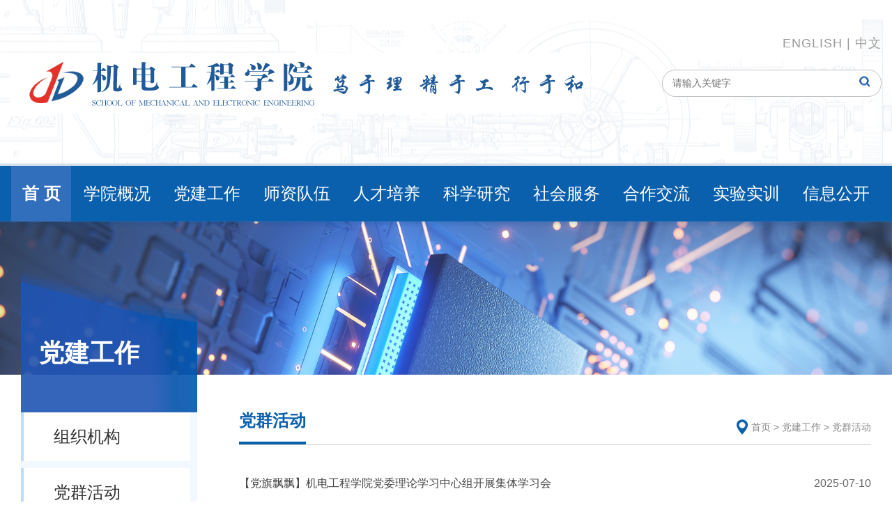

--- FILE ---
content_type: text/html
request_url: http://smee.whut.edu.cn/djgz/dqhd/
body_size: 5314
content:
<!DOCTYPE html>
<html lang="en">

<head>
  <meta charset="UTF-8">
  <meta http-equiv="X-UA-Compatible" content="IE=edge">
  <meta name="renderer" content="webkit" />
  <meta name="viewport" content="width=device-width, initial-scale=1.0">
  <!-- SEO用 -->
  <meta name="keywords" content="" />
  <meta name="description" content="" />
  <title>武汉理工大学机电工程学院欢迎您</title>
  <link rel="stylesheet" href="http://smee.whut.edu.cn/static/css/bootstrap3-4-1.css">
  <!-- 头部尾部开始 -->
  <link rel="stylesheet" href="http://smee.whut.edu.cn/static/css/reset.css">
  <link rel="stylesheet" href="http://smee.whut.edu.cn/static/css/whlg_jd_ui.css">
  <!-- 头部尾部结束 -->
  <link rel="stylesheet" href="http://smee.whut.edu.cn/static/css/whlg_jd_list.css">
  <link rel="stylesheet" href="http://smee.whut.edu.cn/static/css/page.css">

  <!-- 兼容低版本IE -->
  <!-- [if lt IE 9]> 
    <script type="text/javascript" src="http://smee.whut.edu.cn/static/js/html5shiv.js"></script>
    <script type="text/javascript" src="http://smee.whut.edu.cn/static/js/respond.js"></script>
     <![endif]  -->
  <script src="http://smee.whut.edu.cn/static/js/jquery-3.6.0.min.js"></script>
  <script src="http://smee.whut.edu.cn/static/js/flexible.js"></script>
  <script src="http://smee.whut.edu.cn/static/js/jPages2.js"></script>
  <script src="http://smee.whut.edu.cn/static/js/Page.js"></script>
</head>

<body>
  <!-- DOM 开始 -->
  <!-- header开始 -->
  <script>
    $(document).ready(function () {
      //移动端菜单
      $(".menu-btn,.mask").click(function () {
        $(".menu, .menu-btn, .mask").toggleClass("on");
        $("body").toggleClass("modal-open");
        $(".menu li").toggleClass("animated fadeInRight");
      });

      $('.menu>ul>li:not(.other)').click(function () {
        e = $('.menu>ul>li:not(.other)').index(this);
        $('.nav li:not(.other)').eq(e).addClass('current').siblings().removeClass("current");
        $(".content > .grid").hide().eq(e).addClass('animated fadeIn').show();
        $(".menu, .menu-btn, .mask").toggleClass("on");
        $("body").toggleClass("modal-open");
        $(".menu li").toggleClass("animated fadeInRight");
      });
      // header导航栏
      $('.nav_list>li').mouseover(function () {
        // $(this).children('.nav_list_title').addClass('nav_list_title_cur').parents('li').siblings('li').children('.nav_list_title').removeClass('nav_list_title_cur')
        $(this).children('.nav_list_sec').show().parents('li').siblings('li').children('.nav_list_sec').hide()
      })
      $('.nav_list>li').mouseleave(function () {
        $(this).children('.nav_list_sec').hide()
      });

    });
  </script>
  <header class="header_box2">
   <div class="w1700 clearfix header_body_box2">
      <div class="logo_box fl">
        <a href="http://smee.whut.edu.cn/"><img src="http://smee.whut.edu.cn/static/images/jdxy_logo.png" /></a>
        <div class="menu-btn"><span></span><span></span><span></span></div>
      </div>
      <div class="search_box fr">
            <div class="search_body_box">
            <input type="text" maxlength="40" placeholder="请输入关键字" /><button><i></i></button>
            <div class="zyzh_block">
            <span>ENGLISH</span>
            <span>|</span>
            <span>中文</span>
          </div>
        </div>
      </div>

    </div>
  </header>
  <!-- header结束 -->
  <!-- nav开始 -->
   <!-- nav导航栏 垂直-->
  <nav class="nav_ver_box">
    <ul class="nav_list w1700">
      <li class="nav_list_item">
        <a href="http://smee.whut.edu.cn/" target="_self" class="nav_list_title nav_list_title_cur">首
          页</a>
        <ul class="nav_list_sec" style="display: none">
        </ul>
      </li>
      <li class="nav_list_item">
	    <a href="http://smee.whut.edu.cn/xygk/" target="_self" class='nav_list_title'>学院概况</a>
        <ul class="nav_list_sec" style="display: none">
          
		  <li><a href="http://smee.whut.edu.cn/xygk/xyjj/" class='nav_list_title_sec'>学院简介</a>
		  
		  <li><a href="http://smee.whut.edu.cn/xygk/xyld/" class='nav_list_title_sec'>学院领导</a>
		  
		  <li><a href="http://smee.whut.edu.cn/xygk/zzjg/" class='nav_list_title_sec'>组织机构</a>
		  
		  <li><a href="http://smee.whut.edu.cn/xygk/xbsz/" class='nav_list_title_sec'>系部设置</a>
		  
		  <li><a href="http://smee.whut.edu.cn/xygk/zdgf/" class='nav_list_title_sec'>制度规范</a>
		  
		  <li><a href="http://smee.whut.edu.cn/xygk/zljg/" class='nav_list_title_sec'>治理结构</a>
		  
		  <li><a href="http://smee.whut.edu.cn/xygk/jhzj/" class='nav_list_title_sec'>计划总结</a>
		  
		  <li><a href="http://smee.whut.edu.cn/xygk/bgdh/" class='nav_list_title_sec'>办公电话</a>
		  
		  <li><a href="http://smee.whut.edu.cn/xygk/tsfg/" class='nav_list_title_sec'>图书分馆</a>
		   
        </ul>
      </li>
	  
	    <li class="nav_list_item">
	    <a href="http://smee.whut.edu.cn/djgz/" target="_self" class='nav_list_title'>党建工作</a>
        <ul class="nav_list_sec" style="display: none">
          
		  <li><a href="http://smee.whut.edu.cn/djgz/zzjg/" class='nav_list_title_sec'>组织机构</a>
		  
		  <li><a href="http://smee.whut.edu.cn/djgz/dqhd/" class='nav_list_title_sec'>党群活动</a>
		  
		  <li><a href="http://smee.whut.edu.cn/djgz/llxx/" class='nav_list_title_sec'>理论学习</a>
		  
		  <li><a href="http://smee.whut.edu.cn/djgz/jjtz/" class='nav_list_title_sec'>纪检统战</a>
		  
		  <li><a href="http://smee.whut.edu.cn/djgz/ghgz/" class='nav_list_title_sec'>工会工作</a>
		   
        </ul>
      </li> 
 	  
	    <li class="nav_list_item">
	    <a href="http://smee.whut.edu.cn/szdw/" target="_self" class='nav_list_title'>师资队伍</a>
        <ul class="nav_list_sec" style="display: none">
          
		  <li><a href="http://smee.whut.edu.cn/szdw/rc/" class='nav_list_title_sec'>高层次人才</a>
		  
		  <li><a href="http://smee.whut.edu.cn/szdw/szdw/" class='nav_list_title_sec'>师资队伍</a>
		  
		  <li><a href="http://smee.whut.edu.cn/szdw/rczp/" class='nav_list_title_sec'>人才招聘</a>
		  
		  <li><a href="http://smee.whut.edu.cn/szdw/bsh/" class='nav_list_title_sec'>博士后</a>
		  
		  <li><a href="http://smee.whut.edu.cn/szdw/ltx/" class='nav_list_title_sec'>离退休人员</a>
		   
        </ul>
      </li> 
	  
	    <li class="nav_list_item">
	    <a href="http://smee.whut.edu.cn/rcpy/" target="_self" class='nav_list_title'>人才培养</a>
        <ul class="nav_list_sec" style="display: none">
          
		  <li><a href="http://smee.whut.edu.cn/rcpy/bks/" class='nav_list_title_sec'>本科生教育</a>
		  
		  <li><a href="http://smee.whut.edu.cn/rcpy/yjs/" class='nav_list_title_sec'>研究生教育</a>
		  
		  <li><a href="http://smee.whut.edu.cn/rcpy/xsgz/" class='nav_list_title_sec'>学生工作</a>
		   
        </ul>
      </li> 
	  
	    <li class="nav_list_item">
	    <a href="http://smee.whut.edu.cn/kxyj/" target="_self" class='nav_list_title'>科学研究</a>
        <ul class="nav_list_sec" style="display: none">
          
		  <li><a href="http://smee.whut.edu.cn/kxyj/kydt/" class='nav_list_title_sec'>科研动态</a>
		  
		  <li><a href="http://smee.whut.edu.cn/kxyj/kyzc/" class='nav_list_title_sec'>科研政策</a>
		  
		  <li><a href="http://smee.whut.edu.cn/kxyj/kycg/" class='nav_list_title_sec'>科研成果</a>
		  
		  <li><a href="http://smee.whut.edu.cn/kxyj/kyjl/" class='nav_list_title_sec'>科研奖励</a>
		  
		  <li><a href="http://smee.whut.edu.cn/kxyj/kyxm/" class='nav_list_title_sec'>科研项目</a>
		  
		  <li><a href="http://218.197.103.57/jdjs/kyjd/" class='nav_list_title_sec'>科研基地</a>
		   
        </ul>
      </li> 

	    <li class="nav_list_item">
	    <a href="http://smee.whut.edu.cn/shfw/" target="_self" class='nav_list_title'>社会服务</a>
        <ul class="nav_list_sec" style="display: none">
           
        </ul>
      </li> 
	  
	    <li class="nav_list_item">
	    <a href="http://smee.whut.edu.cn/hzjl/" target="_self" class='nav_list_title'>合作交流</a>
        <ul class="nav_list_sec" style="display: none">
          
		  <li><a href="http://smee.whut.edu.cn/hzjl/gjhz/" class='nav_list_title_sec'>国际合作</a>
		  
		  <li><a href="http://smee.whut.edu.cn/hzjl/shhz/" class='nav_list_title_sec'>社会合作</a>
		  
		  <li><a href="http://smee.whut.edu.cn/hzjl/xygz/" class='nav_list_title_sec'>校友工作</a>
		   
        </ul>
      </li> 
	  
	    <li class="nav_list_item">
	    <a href="http://smee.whut.edu.cn/sysx/" target="_self" class='nav_list_title'>实验实训</a>
        <ul class="nav_list_sec" style="display: none">
          
		  <li><a href="http://smee.whut.edu.cn/sysx/syzx/" class='nav_list_title_sec'>实验中心</a>
		  
		  <li><a href="http://smee.whut.edu.cn/sysx/gczx/" class='nav_list_title_sec'>工程训练中心</a>
		   
        </ul>
      </li> 
	  
	    <li class="nav_list_item">
	    <a href="http://smee.whut.edu.cn/xxgk/" target="_self" class='nav_list_title'>信息公开</a>
      </li> 
	  
    </ul>
  </nav>
  <!-- nav结束 -->
  <!-- 移动端菜单开始 -->

  <div class="menu">
    <p class="tc"><img src="http://smee.whut.edu.cn/static/images/jdxy_logo.png" /></p>
    <ul>
      <li><a href="http://smee.whut.edu.cn/" target="_blank">首页</a></li>
      <li><a href="http://smee.whut.edu.cn/djgz/" target="_blank">党建工作</a></li>
      <li><a href="http://smee.whut.edu.cn/szdw/" target="_blank">师资队伍</a></li>
      <li><a href="http://smee.whut.edu.cn/rcpy/" target="_blank">人才培养</a></li>
      <li><a href="http://smee.whut.edu.cn/kxyj/" target="_blank">科学研究</a></li>
      <li><a href="http://smee.whut.edu.cn/shfw/" target="_blank">社会服务</a></li>
      <li><a href="http://smee.whut.edu.cn/hzjl/" target="_blank">合作交流</a></li>
      <li><a href="http://smee.whut.edu.cn/sysx/" target="_blank">实验实训</a></li>
      <li><a href="http://smee.whut.edu.cn/xxgk/" target="_blank">信息公开</a></li>
    </ul>
  </div>
  <div class="mask"></div>
  <!-- 移动端菜单结束 -->

  <!-- 版心内容开始 -->

  <div class="main">
    <!-- banner -->
    <div class="banner">
      <a href="">
        <img src="http://smee.whut.edu.cn/static/images/kxyj_banner.png" alt="" />
      </a>
    </div>
    <div class="row w1700  mb-100">
      <div class="col-md-3 col-xs-12">
        <div class="silde_left_container">
          <h2 class="silde_title">
            <b>党建工作</b>
            <p class="sub"></p>
          </h2>
          <ul class="left_list">
            
            <li class="c_13504">
            <a href="../zzjg/" class="v2">组织机构</a>
            </li>
            
            <li class="c_13505">
            <a href="./" class="v2">党群活动</a>
            </li>
            
            <li class="c_13506">
            <a href="../llxx/" class="v2">理论学习</a>
            </li>
            
            <li class="c_13507">
            <a href="../jjtz/" class="v2">纪检统战</a>
            </li>
            
            <li class="c_13508">
            <a href="../ghgz/" class="v2">工会工作</a>
            </li>
            
       <script>
//导航高亮
$("#c_13505").addClass("current");
</script>
          </ul>
        </div>
      </div>

      <div class="col-md-9 col-xs-12 right_art">
        <div class="title">
          <ol class="breadcrumb">
            <i class="where"></i><a href="../../" title="首页" class="CurrChnlCls">首页</a>&nbsp;&gt;&nbsp;<a href="../" title="党建工作" class="CurrChnlCls">党建工作</a>&nbsp;&gt;&nbsp;<a href="./" title="党群活动" class="CurrChnlCls">党群活动</a>
          </ol>
          <h3>
            <span>党群活动</span>
          </h3>


        </div>
        <article class="rcdw_article">
          <ul class="news_list ">
		  	
            <li>
              <a href="./202511/t20251124_1357356.shtml" target="_blank" title="【党旗飘飘】机电工程学院党委理论学习中心组开展集体学习会">【党旗飘飘】机电工程学院党委理论学习中心组开展集体学习会</a>
              <div class="date">2025-07-10</div>
            </li>
            	
            <li>
              <a href="./202511/t20251124_1357353.shtml" target="_blank" title="【党旗飘飘】机电工程学院召开2025届毕业生党员教育大会暨2025届优秀毕业生党员/党务工作者表彰大会">【党旗飘飘】机电工程学院召开2025届毕业生党员教育大会暨2025届优秀毕业生党...</a>
              <div class="date">2025-06-18</div>
            </li>
            	
            <li>
              <a href="./202505/t20250531_1331590.shtml" target="_blank" title="【党旗飘飘】学院举行深入贯彻中央八项规定精神学习教育读书班暨党委理论学习中心组（扩大）集体学习">【党旗飘飘】学院举行深入贯彻中央八项规定精神学习教育读书班暨党委理论学习...</a>
              <div class="date">2025-05-23</div>
            </li>
            	
            <li>
              <a href="./202505/t20250509_1328380.shtml" target="_blank" title="【党旗飘飘】学院举行深入贯彻中央八项规定精神学习教育读书班暨党委理论学习中心组（扩大）集体学习">【党旗飘飘】学院举行深入贯彻中央八项规定精神学习教育读书班暨党委理论学习...</a>
              <div class="date">2025-05-06</div>
            </li>
            	
            <li>
              <a href="./202505/t20250509_1328378.shtml" target="_blank" title="【党旗飘飘】学院举行深入贯彻中央八项规定精神学习教育读书班暨党委理论学习中心组集体学习会">【党旗飘飘】学院举行深入贯彻中央八项规定精神学习教育读书班暨党委理论学习...</a>
              <div class="date">2025-04-10</div>
            </li>
            	
            <li>
              <a href="./202505/t20250509_1328376.shtml" target="_blank" title="【党旗飘飘】学院部署深入贯彻中央八项规定精神学习教育工作">【党旗飘飘】学院部署深入贯彻中央八项规定精神学习教育工作</a>
              <div class="date">2025-03-28</div>
            </li>
            	
            <li>
              <a href="./202503/t20250318_1321845.shtml" target="_blank" title="【党旗飘飘】机电学院召开党委会暨党委理论中心组集体学习会">【党旗飘飘】机电学院召开党委会暨党委理论中心组集体学习会</a>
              <div class="date">2025-03-18</div>
            </li>
            	
            <li>
              <a href="./202503/t20250318_1321844.shtml" target="_blank" title="【党旗飘飘】机电学院召开党支部书记工作会">【党旗飘飘】机电学院召开党支部书记工作会</a>
              <div class="date">2025-03-14</div>
            </li>
            	
            <li>
              <a href="./202503/t20250318_1321843.shtml" target="_blank" title="【党旗飘飘】机电学院召开2024年度党支部书记抓党建工作述职评议会">【党旗飘飘】机电学院召开2024年度党支部书记抓党建工作述职评议会</a>
              <div class="date">2025-03-14</div>
            </li>
            	
            <li>
              <a href="./202503/t20250314_1321427.shtml" target="_blank" title="【党旗飘飘】工业工程教工支部开展“修师德，塑师风”学习教育活动">【党旗飘飘】工业工程教工支部开展“修师德，塑师风”学习教育活动</a>
              <div class="date">2025-03-14</div>
            </li>
             
          </ul>
				<div class="page">
                <SCRIPT LANGUAGE="JavaScript">
                      createPageHTML(50, 0, "index", "shtml", "yahoo");
                </SCRIPT>
				</div>
        </article>
      </div>
    </div>

  </div>
  </div>

  <!-- 版心内容结束 -->
  <!-- footer开始 -->
  <footer class="jd_footer">

    <div class="jd_content">
      <div class="w1700 clearfix">
        <div class="fl jd_content_fl mt-12">
          <a href="" class="logo">
            <img src="http://smee.whut.edu.cn/static/images/jd_footer_logo.png" alt="" />
          </a>
          <div class="clearfix mt-50 ">
            <ul class="jbxx_box fl">
              <li>通讯地址：湖北省武汉市洪山区武汉理工大学</li>
               <li>&nbsp;&nbsp; &nbsp;&nbsp;&nbsp;&nbsp;马房山校区东院机电工程学院</li>
              <li>邮政编码：430070</li>
              <li>联系电话：027-87651793（兼传真）</li>
            </ul>
            <div class="fl yqlj_links_box fl clearfix">
              <h3 class="yqlj_title fl">友情链接：</h3>
              <ul class="yqlj_links fl clearfix">
                <li>
                  <a href="http://www.whut.edu.cn/"  target="_blank">武汉理工大学</a>
                </li>
                <li>
                  <a href="https://zs.whut.edu.cn/"  target="_blank">武汉理工大学本科招生网</a>
                </li>
                <li>
                  <a href="http://gd.whut.edu.cn/zs/"  target="_blank">武汉理工大学研究生招生</a>
                </li>
                <li>
                 <a href="https://alumni.whut.edu.cn/"  target="_blank">武汉理工大学校友会</a>
                </li>
                <li>
                 <a href="http://arc.whut.edu.cn/"  target="_blank">武汉理工大学档案馆</a>
                </li>
                <li>
                 <a href="http://xxgk.whut.edu.cn/"  target="_blank">武汉理工大学信息公开网</a>
                </li>
              </ul>
            </div>
          </div>
        </div>

        <div class="fr clearfix ewm_box">
          <div class="gzwm fr">
            <h4></h4>
            <img src="" alt="" />
            <p></p>
          </div>
          <div class="gzwm fr mr-28">
            <h4>关注我们</h4>
            <img src="http://smee.whut.edu.cn/static/picture/jd_wx.png" alt="" />
            <p>学院微信公众号</p>
          </div>

        </div>

      </div>
    </div>
    <div class="bz_bottom">
      版权所有© 武汉理工大学机电工程学院
    </div>
  </footer>
  <!-- footer结束 -->
  <!-- DOM 结束 -->
  <script>
    $(document).ready(function () {

      $(".left_list>li").click(function () {

        $(this).addClass("current").siblings().removeClass("current");
      });

      $("#jsPages").jPages({
        containerID: "r-result",
        first: "首页",
        previous: "上一页",
        next: "下一页",
        last: "尾页",
        startPage: 1,
        perPage: 6,
        midRange: 5,
      });


    });
  </script>
</body>

</html>

--- FILE ---
content_type: text/css
request_url: http://smee.whut.edu.cn/static/css/reset.css
body_size: 1151
content:
html,
body,
div,
span,
applet,
object,
iframe,
h1,
h2,
h3,
h4,
h5,
h6,
p,
blockquote,
pre,
a,
abbr,
acronym,
address,
big,
cite,
code,
del,
dfn,
em,
img,
ins,
kbd,
q,
s,
samp,
small,
strike,
strong,
sub,
sup,
tt,
var,
b,
u,
i,
center,
dl,
dt,
dd,
ol,
ul,
li,
fieldset,
form,
label,
legend,
table,
caption,
tbody,
tfoot,
thead,
tr,
th,
td,
article,
aside,
canvas,
details,
embed,
figure,
figcaption,
footer,
header,
hgroup,
menu,
nav,
output,
ruby,
section,
summary,
time,
mark,
audio,
video {
  margin: 0;
  padding: 0;
  box-sizing: border-box;
}

/* HTML5 display-role reset for older browsers */

article,
aside,
details,
figcaption,
figure,
footer,
header,
hgroup,
menu,
nav,
section {
  display: block;
}

ol,
ul {
  list-style: none;
}

blockquote,
q {
  quotes: none;
}

blockquote:before,
blockquote:after,
q:before,
q:after {
  content: "";
  content: none;
}

table {
  border-collapse: collapse;
  border-spacing: 0;
}

a {
  text-decoration: none;
}

.clearfix::before,
.clearfix::after {
  content: "";
  display: table;
  /* ?dispaly:block？ */
}

.clearfix::after {
  clear: both;
  height: 0;
}

img {
  vertical-align: middle;
}

i {
  font-style: normal;
}

input {
  outline: none;
  border: 0px;
  border-color: #aaa;
}

a:link {
  text-decoration: none;
  /* 指正常的未被访问过的链接*/
}

a:visited {
  text-decoration: none;
  /*指已经访问过的链接*/
}

a:hover {
  text-decoration: none;

  /*指鼠标在链接*/
}

a:active {
  text-decoration: none;
  /* 指正在点的链接*/
}

button {
  border: none;
}

/* 取消a标签在移动端点击时的蓝色 */
a {
  -webkit-tap-highlight-color: rgba(255, 255, 255, 0);
}

a,
button,
label,
input[type="submit"] {
  cursor: pointer;
  -webkit-appearance: none;
}

body {
  -webkit-tap-highlight-color: transparent;
}

a {
  display: inline-block;
  cursor: pointer;
  outline: none;
  text-decoration: none;
  -webkit-appearance: none;
}


--- FILE ---
content_type: text/css
request_url: http://smee.whut.edu.cn/static/css/whlg_jd_ui.css
body_size: 7892
content:
.header_box2 .search_box {
  margin: 0;
  width: auto;
}
header,
main,
footer,
nav,
div[class*="_box"] {
  position: relative;
}
header::after,
main::after,
footer::after,
nav::after,
div[class*="_box"]::after {
  content: "";
  display: block;
  height: 0;
  clear: both;
  visibility: hidden;
}
button,
input,
select,
textarea {
  font-family: inherit;
  font-size: inherit;
  line-height: inherit;
}
a {
  color: #0b60ae;
  text-decoration: none;
}
.header_box2 {
  padding: 0;
  background: none;
  height: 238px;
  line-height: 238px;
  background-color: #ffffff;
  background: url(../images/jd_header_bg.png) no-repeat center #fff;
  box-shadow: 0px 5px 5px 0px rgba(4, 76, 143, 0.17);
}
.header_box2 .logo_box > a {
  max-width: calc(100vw - 400px);
}
.header_box2 .logo_box > a img {
  width: 100%;
}
.header_box2 .search_box input {
  box-sizing: border-box;
  width: 315px;
  height: 39px;
  background-color: #ffffff;
  border-radius: 20px;
  border: solid 1px #c1c1c1;
  padding: 0;
  padding-left: 1em;
  font-size: 14px;
  color: #999999;
}
.header_box2 .search_box button {
  width: 50px;
  height: 39px;
  line-height: 39px;
  text-align: center;
  position: absolute;
  top: 50%;
  transform: translateY(-50%);
  right: 0;
  padding: 0;
  background-color: transparent;
  border-radius: 0;
}
.header_box2 .search_box button i {
  display: inline-block;
  width: 15px;
  height: 15px;
  background-color: #fff;
  background: url(../images/jdxy_search.png) no-repeat center center;
}
.nav_ver_box {
  z-index: 100;
  background-color: #0b60ae;
  box-shadow: 0px 5px 5px 0px rgba(4, 76, 143, 0.17);
  color: #fff;
}
.nav_ver_box .nav_list {
  display: flex;
  justify-content: space-around;
  flex-wrap: wrap;
  align-items: center;
}
.nav_ver_box .nav_list > li {
  position: relative;
  width: -webkit-fit-content;
  width: -moz-fit-content;
  width: fit-content;
}
.nav_ver_box .nav_list_item:nth-child(1) .nav_list_title::after {
  background: none;
}
.nav_ver_box .nav_list_title {
  display: block;
  padding: 0 28px;
  height: 0.8rem;
  line-height: 0.8rem;
  text-align: center;
  font-size: 0.24rem;
  color: #ffffff;
  box-sizing: border-box;
}
@media (max-width: 1700px) {
  .nav_ver_box .nav_list_title {
    padding: 0 1.2vw;
  }
}
.nav_ver_box .nav_list_title:hover::after {
  content: "";
  bottom: 0;
  position: absolute;
  left: 50%;
  transform: translateX(-50%);
  width: 16px;
  height: 10px;
  background: url(../images/jdxy_white_arrow.png) no-repeat center center;
}
.nav_ver_box .nav_list_item:hover .nav_list_title,
.nav_ver_box .nav_list_title_cur {
  font-weight: bold;
  background-color: rgba(57, 114, 191, 0.84);
}
.nav_ver_box .nav_list_sec {
  position: absolute;
  left: 50%;
  transform: translateX(-50%);
  top: 80px;
  width: 100%;
  background-color: rgba(57, 114, 191, 0.84);
  z-index: 99;
  text-align: center;
}
.nav_ver_box .nav_list_sec li:nth-last-child(1) a {
  background: none;
}
.nav_ver_box .nav_list_title_sec {
  white-space: nowrap;
  width: 100%;
  height: 48px;
  line-height: 48px;
  text-align: center;
  font-size: 17px;
  color: #d7e8ff;
  background: url(../images/jdxy_deco.png) no-repeat center bottom;
}
@media (max-width: 1200px) {
  .header_box2 {
    padding: 0.3rem 0.2rem;
    height: auto;
    line-height: 1;
  }
  .header_box2 .logo_box {
    position: relative;
    float: none;
    text-align: left;
    margin-bottom: 70px;
  }
  .header_box2 .logo_box > a {
    text-align: left;
    width: auto;
    max-width: 100%;
  }
  .header_box2 .logo_box > a img {
    width: 80%;
  }
  .header_box2 .search_box {
    float: none;
    margin: 0 auto;
    width: 100%;
    height: 39px;
    line-height: 39px;
  }
  .header_box2 .search_box input {
    width: 100%;
  }
  .nav_ver_box {
    display: none;
  }
  .container2 {
    margin-top: 0;
  }
}
.menu-btn {
  display: none;
  top: 0.48rem;
  right: 0.2rem;
  position: absolute;
  top: 50%;
  transform: translateY(-50%);
  background: none;
  display: block;
  z-index: 599;
  width: 50px;
  height: 88px;
  line-height: 20px;
  text-align: center;
  cursor: pointer;
  color: #fff;
}
.menu-btn > span {
  display: block;
  position: absolute;
  left: 0;
  right: 0;
  width: 22px;
  height: 2px;
  margin: 0 auto;
  background: #0d4a97;
  border-radius: 2px;
  transition: 0.25s;
}
.menu-btn > span:nth-child(1) {
  top: 36px;
}
.menu-btn > span:nth-child(2) {
  top: 42px;
}
.menu-btn > span:nth-child(3) {
  top: 48px;
}
.mask {
  visibility: hidden;
  position: fixed;
  z-index: 596;
  right: 0;
  bottom: 0;
  top: 0;
  left: 0;
  background: rgba(0, 0, 0, 0);
}
.mask::after {
  content: "";
  display: block;
  position: fixed;
  z-index: 597;
  right: 0;
  bottom: 0;
  width: 4px;
  height: 4px;
  background: rgba(0, 0, 0, 0.85);
  opacity: 0;
  border-radius: 50%;
  box-shadow: 0 0 0 0 rgba(0, 0, 0, 0.85);
  transition: all 0.3s ease-in;
}
.menu-btn.on span {
  background-color: #0d4a97;
}
.menu-btn.on span:nth-child(1) {
  top: 42px;
  transform: rotate(45deg);
}
.menu-btn.on span:nth-child(2) {
  opacity: 0;
  transform: rotate(90deg);
}
.menu-btn.on span:nth-child(3) {
  top: 42px;
  transform: rotate(135deg);
}
.mask.on {
  visibility: visible;
}
.mask.on::after {
  opacity: 1;
  box-shadow: 0 0 0 3000px rgba(0, 0, 0, 0.85);
}
.menu {
  transform: translate3d(100%, 0, 0);
  position: fixed;
  z-index: 598;
  top: 0;
  right: 0;
  bottom: 0;
  width: 65%;
  background-color: #ffffff;
  overflow: hidden;
  transition: transform 0.3s;
}
.menu img {
  display: block;
  width: 70%;
  margin: 0.6rem 0.2rem;
}
.menu > ul > li {
  min-height: 40px;
  box-sizing: border-box;
  margin: 2%;
  padding: 0 10px;
  -webkit-animation-duration: 0.3s;
  animation-duration: 0.3s;
  border-bottom: 1px solid #ccc;
}
.menu > ul > li > a {
  padding-left: 3px;
  font-size: 14px;
  display: block;
  line-height: 40px;
  font-weight: bold;
}
.menu > ul > li:nth-child(1) {
  -webkit-animation-delay: 0.4s;
  animation-delay: 0.4s;
}
.menu > ul > li:nth-child(2) {
  -webkit-animation-delay: 0.5s;
  animation-delay: 0.5s;
}
.menu > ul > li:nth-child(3) {
  -webkit-animation-delay: 0.6s;
  animation-delay: 0.6s;
}
.menu > ul > li:nth-child(4) {
  -webkit-animation-delay: 0.7s;
  animation-delay: 0.7s;
}
.menu > ul > li:nth-child(5) {
  -webkit-animation-delay: 0.8s;
  animation-delay: 0.8s;
}
.menu > ul > li:nth-child(6) {
  -webkit-animation-delay: 0.9s;
  animation-delay: 0.9s;
}
.menu > ul > li:nth-child(7) {
  -webkit-animation-delay: 1s;
  animation-delay: 1s;
}
.menu > ul > li.current a {
  color: #2597fd;
}
.menu.on {
  transform: translate3d(0, 0, 0);
}
.menu-btn {
  display: none;
}
@media (max-width: 1200px) {
  .menu-btn {
    display: block;
  }
}
/* 浮动 */
.fl {
  float: left;
}
.fr {
  float: right;
}
.w1700 {
  width: 1700px;
  margin-left: auto;
  margin-right: auto;
}
@media (max-width: 1700px) {
  .w1700 {
    width: 100%;
    padding: 0 15px;
    box-sizing: border-box;
  }
}
.jd_footer .jd_content {
  background: url(../images/jd_footer.png) no-repeat center #0b60ae;
  padding-top: 50px;
  padding-bottom: 36px;
}
.jd_footer .jd_content .jd_content_fl {
  width: calc(100% - 360px);
}
@media (max-width: 1200px) {
  .jd_footer .jd_content .ewm_box,
  .jd_footer .jd_content .jd_content_fl {
    float: none;
    width: 100%;
    display: block;
  }
  .jd_footer .jd_content .ewm_box {
    display: flex;
    justify-content: center;
    align-items: center;
  }
  .jd_footer .jd_content .ewm_box .gzwm {
    margin-right: 0;
  }
  .jd_footer .jd_content .ewm_box .gzwm:first-child {
    margin-right: 20px;
  }
  .jd_footer .jd_content .ewm_box .gzwm {
    float: none;
  }
}
@media (max-width: 1200px) and (max-width: 414px) {
  .jd_footer .jd_content .ewm_box {
    flex-direction: column;
  }
  .jd_footer .jd_content .ewm_box .gzwm:first-child {
    margin-right: 0;
  }
}
.jd_footer .jbxx_box {
  font-size: 18px;
  font-weight: normal;
  font-stretch: normal;
  line-height: 20px;
  letter-spacing: 0px;
  color: #c0e1ff;
  margin-right: 5%;
}
.jd_footer .jbxx_box li {
  margin-bottom: 20px;
}
.jd_footer .yqlj_links_box {
  width: calc(100% - 5% - 360px);
}
.jd_footer .yqlj_links_box .logo {
  display: block;
}
.jd_footer .yqlj_links_box .yqlj_links {
  width: calc(100% - 106px);
}
.jd_footer .yqlj_links_box .yqlj_links li {
  float: left;
  width: 50%;
}
.jd_footer .yqlj_links_box .yqlj_links a {
  font-size: 18px;
  font-weight: normal;
  font-stretch: normal;
  line-height: 20px;
  letter-spacing: 0px;
  color: #c0e1ff;
  margin-bottom: 20px;
}
.jd_footer .yqlj_links_box .yqlj_title {
  font-size: 20px;
  font-weight: bold;
  font-stretch: normal;
  line-height: 20px;
  letter-spacing: 0px;
  color: #ffffff;
}
@media (max-width: 992px) {
  .jd_footer .logo {
    display: block;
    text-align: center;
  }
  .jd_footer .logo img {
    max-width: 100%;
  }
  .jd_footer .jbxx_box,
  .jd_footer .yqlj_links_box {
    float: none;
  }
  .jd_footer .jbxx_box {
    margin-right: 0;
    text-align: center;
  }
  .jd_footer .yqlj_links_box {
    width: 100%;
    text-align: center;
    margin-top: 20px;
    margin-bottom: 20px;
  }
  .jd_footer .yqlj_links_box .yqlj_title {
    margin-bottom: 20px;
  }
  .jd_footer .yqlj_links_box .fl {
    float: none;
  }
  .jd_footer .yqlj_links_box .yqlj_links {
    width: 100%;
  }
  .jd_footer .yqlj_links_box .yqlj_links li {
    float: none;
    width: 100%;
  }
}
.jd_footer .gzwm {
  text-align: center;
}
.jd_footer .gzwm h4 {
  font-size: 20px;
  font-weight: normal;
  font-stretch: normal;
  line-height: 34px;
  letter-spacing: 0px;
  color: #ffffff;
  margin-bottom: 7px;
}
.jd_footer .gzwm p {
  margin-top: 8px;
  font-size: 18px;
  font-weight: normal;
  font-stretch: normal;
  line-height: 34px;
  letter-spacing: 0px;
  color: #d5deec;
}
.jd_footer .bz_bottom {
  height: 74px;
  display: flex;
  text-align: center;
  justify-content: center;
  align-items: center;
  background-color: #0a5498;
  font-size: 18px;
  font-weight: normal;
  font-stretch: normal;
  line-height: 34px;
  letter-spacing: 0px;
  color: #97bfe8;
}
.pb-1 {
  padding-bottom: 1px;
}
.pt-1 {
  padding-top: 1px;
}
.pl-1 {
  padding-left: 1px;
}
.pr-1 {
  padding-right: 1px;
}
.pb-1 {
  padding-bottom: 1px;
}
.p-1 {
  padding: 1px;
}
.pb-2 {
  padding-bottom: 2px;
}
.pt-2 {
  padding-top: 2px;
}
.pl-2 {
  padding-left: 2px;
}
.pr-2 {
  padding-right: 2px;
}
.pb-2 {
  padding-bottom: 2px;
}
.p-2 {
  padding: 2px;
}
.pb-3 {
  padding-bottom: 3px;
}
.pt-3 {
  padding-top: 3px;
}
.pl-3 {
  padding-left: 3px;
}
.pr-3 {
  padding-right: 3px;
}
.pb-3 {
  padding-bottom: 3px;
}
.p-3 {
  padding: 3px;
}
.pb-4 {
  padding-bottom: 4px;
}
.pt-4 {
  padding-top: 4px;
}
.pl-4 {
  padding-left: 4px;
}
.pr-4 {
  padding-right: 4px;
}
.pb-4 {
  padding-bottom: 4px;
}
.p-4 {
  padding: 4px;
}
.pb-5 {
  padding-bottom: 5px;
}
.pt-5 {
  padding-top: 5px;
}
.pl-5 {
  padding-left: 5px;
}
.pr-5 {
  padding-right: 5px;
}
.pb-5 {
  padding-bottom: 5px;
}
.p-5 {
  padding: 5px;
}
.pb-6 {
  padding-bottom: 6px;
}
.pt-6 {
  padding-top: 6px;
}
.pl-6 {
  padding-left: 6px;
}
.pr-6 {
  padding-right: 6px;
}
.pb-6 {
  padding-bottom: 6px;
}
.p-6 {
  padding: 6px;
}
.pb-7 {
  padding-bottom: 7px;
}
.pt-7 {
  padding-top: 7px;
}
.pl-7 {
  padding-left: 7px;
}
.pr-7 {
  padding-right: 7px;
}
.pb-7 {
  padding-bottom: 7px;
}
.p-7 {
  padding: 7px;
}
.pb-8 {
  padding-bottom: 8px;
}
.pt-8 {
  padding-top: 8px;
}
.pl-8 {
  padding-left: 8px;
}
.pr-8 {
  padding-right: 8px;
}
.pb-8 {
  padding-bottom: 8px;
}
.p-8 {
  padding: 8px;
}
.pb-9 {
  padding-bottom: 9px;
}
.pt-9 {
  padding-top: 9px;
}
.pl-9 {
  padding-left: 9px;
}
.pr-9 {
  padding-right: 9px;
}
.pb-9 {
  padding-bottom: 9px;
}
.p-9 {
  padding: 9px;
}
.pb-10 {
  padding-bottom: 10px;
}
.pt-10 {
  padding-top: 10px;
}
.pl-10 {
  padding-left: 10px;
}
.pr-10 {
  padding-right: 10px;
}
.pb-10 {
  padding-bottom: 10px;
}
.p-10 {
  padding: 10px;
}
.pb-11 {
  padding-bottom: 11px;
}
.pt-11 {
  padding-top: 11px;
}
.pl-11 {
  padding-left: 11px;
}
.pr-11 {
  padding-right: 11px;
}
.pb-11 {
  padding-bottom: 11px;
}
.p-11 {
  padding: 11px;
}
.pb-12 {
  padding-bottom: 12px;
}
.pt-12 {
  padding-top: 12px;
}
.pl-12 {
  padding-left: 12px;
}
.pr-12 {
  padding-right: 12px;
}
.pb-12 {
  padding-bottom: 12px;
}
.p-12 {
  padding: 12px;
}
.pb-13 {
  padding-bottom: 13px;
}
.pt-13 {
  padding-top: 13px;
}
.pl-13 {
  padding-left: 13px;
}
.pr-13 {
  padding-right: 13px;
}
.pb-13 {
  padding-bottom: 13px;
}
.p-13 {
  padding: 13px;
}
.pb-14 {
  padding-bottom: 14px;
}
.pt-14 {
  padding-top: 14px;
}
.pl-14 {
  padding-left: 14px;
}
.pr-14 {
  padding-right: 14px;
}
.pb-14 {
  padding-bottom: 14px;
}
.p-14 {
  padding: 14px;
}
.pb-15 {
  padding-bottom: 15px;
}
.pt-15 {
  padding-top: 15px;
}
.pl-15 {
  padding-left: 15px;
}
.pr-15 {
  padding-right: 15px;
}
.pb-15 {
  padding-bottom: 15px;
}
.p-15 {
  padding: 15px;
}
.pb-16 {
  padding-bottom: 16px;
}
.pt-16 {
  padding-top: 16px;
}
.pl-16 {
  padding-left: 16px;
}
.pr-16 {
  padding-right: 16px;
}
.pb-16 {
  padding-bottom: 16px;
}
.p-16 {
  padding: 16px;
}
.pb-17 {
  padding-bottom: 17px;
}
.pt-17 {
  padding-top: 17px;
}
.pl-17 {
  padding-left: 17px;
}
.pr-17 {
  padding-right: 17px;
}
.pb-17 {
  padding-bottom: 17px;
}
.p-17 {
  padding: 17px;
}
.pb-18 {
  padding-bottom: 18px;
}
.pt-18 {
  padding-top: 18px;
}
.pl-18 {
  padding-left: 18px;
}
.pr-18 {
  padding-right: 18px;
}
.pb-18 {
  padding-bottom: 18px;
}
.p-18 {
  padding: 18px;
}
.pb-19 {
  padding-bottom: 19px;
}
.pt-19 {
  padding-top: 19px;
}
.pl-19 {
  padding-left: 19px;
}
.pr-19 {
  padding-right: 19px;
}
.pb-19 {
  padding-bottom: 19px;
}
.p-19 {
  padding: 19px;
}
.pb-20 {
  padding-bottom: 20px;
}
.pt-20 {
  padding-top: 20px;
}
.pl-20 {
  padding-left: 20px;
}
.pr-20 {
  padding-right: 20px;
}
.pb-20 {
  padding-bottom: 20px;
}
.p-20 {
  padding: 20px;
}
.pb-21 {
  padding-bottom: 21px;
}
.pt-21 {
  padding-top: 21px;
}
.pl-21 {
  padding-left: 21px;
}
.pr-21 {
  padding-right: 21px;
}
.pb-21 {
  padding-bottom: 21px;
}
.p-21 {
  padding: 21px;
}
.pb-22 {
  padding-bottom: 22px;
}
.pt-22 {
  padding-top: 22px;
}
.pl-22 {
  padding-left: 22px;
}
.pr-22 {
  padding-right: 22px;
}
.pb-22 {
  padding-bottom: 22px;
}
.p-22 {
  padding: 22px;
}
.pb-23 {
  padding-bottom: 23px;
}
.pt-23 {
  padding-top: 23px;
}
.pl-23 {
  padding-left: 23px;
}
.pr-23 {
  padding-right: 23px;
}
.pb-23 {
  padding-bottom: 23px;
}
.p-23 {
  padding: 23px;
}
.pb-24 {
  padding-bottom: 24px;
}
.pt-24 {
  padding-top: 24px;
}
.pl-24 {
  padding-left: 24px;
}
.pr-24 {
  padding-right: 24px;
}
.pb-24 {
  padding-bottom: 24px;
}
.p-24 {
  padding: 24px;
}
.pb-25 {
  padding-bottom: 25px;
}
.pt-25 {
  padding-top: 25px;
}
.pl-25 {
  padding-left: 25px;
}
.pr-25 {
  padding-right: 25px;
}
.pb-25 {
  padding-bottom: 25px;
}
.p-25 {
  padding: 25px;
}
.pb-26 {
  padding-bottom: 26px;
}
.pt-26 {
  padding-top: 26px;
}
.pl-26 {
  padding-left: 26px;
}
.pr-26 {
  padding-right: 26px;
}
.pb-26 {
  padding-bottom: 26px;
}
.p-26 {
  padding: 26px;
}
.pb-27 {
  padding-bottom: 27px;
}
.pt-27 {
  padding-top: 27px;
}
.pl-27 {
  padding-left: 27px;
}
.pr-27 {
  padding-right: 27px;
}
.pb-27 {
  padding-bottom: 27px;
}
.p-27 {
  padding: 27px;
}
.pb-28 {
  padding-bottom: 28px;
}
.pt-28 {
  padding-top: 28px;
}
.pl-28 {
  padding-left: 28px;
}
.pr-28 {
  padding-right: 28px;
}
.pb-28 {
  padding-bottom: 28px;
}
.p-28 {
  padding: 28px;
}
.pb-29 {
  padding-bottom: 29px;
}
.pt-29 {
  padding-top: 29px;
}
.pl-29 {
  padding-left: 29px;
}
.pr-29 {
  padding-right: 29px;
}
.pb-29 {
  padding-bottom: 29px;
}
.p-29 {
  padding: 29px;
}
.pb-30 {
  padding-bottom: 30px;
}
.pt-30 {
  padding-top: 30px;
}
.pl-30 {
  padding-left: 30px;
}
.pr-30 {
  padding-right: 30px;
}
.pb-30 {
  padding-bottom: 30px;
}
.p-30 {
  padding: 30px;
}
.pb-31 {
  padding-bottom: 31px;
}
.pt-31 {
  padding-top: 31px;
}
.pl-31 {
  padding-left: 31px;
}
.pr-31 {
  padding-right: 31px;
}
.pb-31 {
  padding-bottom: 31px;
}
.p-31 {
  padding: 31px;
}
.pb-32 {
  padding-bottom: 32px;
}
.pt-32 {
  padding-top: 32px;
}
.pl-32 {
  padding-left: 32px;
}
.pr-32 {
  padding-right: 32px;
}
.pb-32 {
  padding-bottom: 32px;
}
.p-32 {
  padding: 32px;
}
.pb-33 {
  padding-bottom: 33px;
}
.pt-33 {
  padding-top: 33px;
}
.pl-33 {
  padding-left: 33px;
}
.pr-33 {
  padding-right: 33px;
}
.pb-33 {
  padding-bottom: 33px;
}
.p-33 {
  padding: 33px;
}
.pb-34 {
  padding-bottom: 34px;
}
.pt-34 {
  padding-top: 34px;
}
.pl-34 {
  padding-left: 34px;
}
.pr-34 {
  padding-right: 34px;
}
.pb-34 {
  padding-bottom: 34px;
}
.p-34 {
  padding: 34px;
}
.pb-35 {
  padding-bottom: 35px;
}
.pt-35 {
  padding-top: 35px;
}
.pl-35 {
  padding-left: 35px;
}
.pr-35 {
  padding-right: 35px;
}
.pb-35 {
  padding-bottom: 35px;
}
.p-35 {
  padding: 35px;
}
.pb-36 {
  padding-bottom: 36px;
}
.pt-36 {
  padding-top: 36px;
}
.pl-36 {
  padding-left: 36px;
}
.pr-36 {
  padding-right: 36px;
}
.pb-36 {
  padding-bottom: 36px;
}
.p-36 {
  padding: 36px;
}
.pb-37 {
  padding-bottom: 37px;
}
.pt-37 {
  padding-top: 37px;
}
.pl-37 {
  padding-left: 37px;
}
.pr-37 {
  padding-right: 37px;
}
.pb-37 {
  padding-bottom: 37px;
}
.p-37 {
  padding: 37px;
}
.pb-38 {
  padding-bottom: 38px;
}
.pt-38 {
  padding-top: 38px;
}
.pl-38 {
  padding-left: 38px;
}
.pr-38 {
  padding-right: 38px;
}
.pb-38 {
  padding-bottom: 38px;
}
.p-38 {
  padding: 38px;
}
.pb-39 {
  padding-bottom: 39px;
}
.pt-39 {
  padding-top: 39px;
}
.pl-39 {
  padding-left: 39px;
}
.pr-39 {
  padding-right: 39px;
}
.pb-39 {
  padding-bottom: 39px;
}
.p-39 {
  padding: 39px;
}
.pb-40 {
  padding-bottom: 40px;
}
.pt-40 {
  padding-top: 40px;
}
.pl-40 {
  padding-left: 40px;
}
.pr-40 {
  padding-right: 40px;
}
.pb-40 {
  padding-bottom: 40px;
}
.p-40 {
  padding: 40px;
}
.pb-41 {
  padding-bottom: 41px;
}
.pt-41 {
  padding-top: 41px;
}
.pl-41 {
  padding-left: 41px;
}
.pr-41 {
  padding-right: 41px;
}
.pb-41 {
  padding-bottom: 41px;
}
.p-41 {
  padding: 41px;
}
.pb-42 {
  padding-bottom: 42px;
}
.pt-42 {
  padding-top: 42px;
}
.pl-42 {
  padding-left: 42px;
}
.pr-42 {
  padding-right: 42px;
}
.pb-42 {
  padding-bottom: 42px;
}
.p-42 {
  padding: 42px;
}
.pb-43 {
  padding-bottom: 43px;
}
.pt-43 {
  padding-top: 43px;
}
.pl-43 {
  padding-left: 43px;
}
.pr-43 {
  padding-right: 43px;
}
.pb-43 {
  padding-bottom: 43px;
}
.p-43 {
  padding: 43px;
}
.pb-44 {
  padding-bottom: 44px;
}
.pt-44 {
  padding-top: 44px;
}
.pl-44 {
  padding-left: 44px;
}
.pr-44 {
  padding-right: 44px;
}
.pb-44 {
  padding-bottom: 44px;
}
.p-44 {
  padding: 44px;
}
.pb-45 {
  padding-bottom: 45px;
}
.pt-45 {
  padding-top: 45px;
}
.pl-45 {
  padding-left: 45px;
}
.pr-45 {
  padding-right: 45px;
}
.pb-45 {
  padding-bottom: 45px;
}
.p-45 {
  padding: 45px;
}
.pb-46 {
  padding-bottom: 46px;
}
.pt-46 {
  padding-top: 46px;
}
.pl-46 {
  padding-left: 46px;
}
.pr-46 {
  padding-right: 46px;
}
.pb-46 {
  padding-bottom: 46px;
}
.p-46 {
  padding: 46px;
}
.pb-47 {
  padding-bottom: 47px;
}
.pt-47 {
  padding-top: 47px;
}
.pl-47 {
  padding-left: 47px;
}
.pr-47 {
  padding-right: 47px;
}
.pb-47 {
  padding-bottom: 47px;
}
.p-47 {
  padding: 47px;
}
.pb-48 {
  padding-bottom: 48px;
}
.pt-48 {
  padding-top: 48px;
}
.pl-48 {
  padding-left: 48px;
}
.pr-48 {
  padding-right: 48px;
}
.pb-48 {
  padding-bottom: 48px;
}
.p-48 {
  padding: 48px;
}
.pb-49 {
  padding-bottom: 49px;
}
.pt-49 {
  padding-top: 49px;
}
.pl-49 {
  padding-left: 49px;
}
.pr-49 {
  padding-right: 49px;
}
.pb-49 {
  padding-bottom: 49px;
}
.p-49 {
  padding: 49px;
}
.pb-50 {
  padding-bottom: 50px;
}
.pt-50 {
  padding-top: 50px;
}
.pl-50 {
  padding-left: 50px;
}
.pr-50 {
  padding-right: 50px;
}
.pb-50 {
  padding-bottom: 50px;
}
.p-50 {
  padding: 50px;
}
.pb-51 {
  padding-bottom: 51px;
}
.pt-51 {
  padding-top: 51px;
}
.pl-51 {
  padding-left: 51px;
}
.pr-51 {
  padding-right: 51px;
}
.pb-51 {
  padding-bottom: 51px;
}
.p-51 {
  padding: 51px;
}
.pb-52 {
  padding-bottom: 52px;
}
.pt-52 {
  padding-top: 52px;
}
.pl-52 {
  padding-left: 52px;
}
.pr-52 {
  padding-right: 52px;
}
.pb-52 {
  padding-bottom: 52px;
}
.p-52 {
  padding: 52px;
}
.pb-53 {
  padding-bottom: 53px;
}
.pt-53 {
  padding-top: 53px;
}
.pl-53 {
  padding-left: 53px;
}
.pr-53 {
  padding-right: 53px;
}
.pb-53 {
  padding-bottom: 53px;
}
.p-53 {
  padding: 53px;
}
.pb-54 {
  padding-bottom: 54px;
}
.pt-54 {
  padding-top: 54px;
}
.pl-54 {
  padding-left: 54px;
}
.pr-54 {
  padding-right: 54px;
}
.pb-54 {
  padding-bottom: 54px;
}
.p-54 {
  padding: 54px;
}
.pb-55 {
  padding-bottom: 55px;
}
.pt-55 {
  padding-top: 55px;
}
.pl-55 {
  padding-left: 55px;
}
.pr-55 {
  padding-right: 55px;
}
.pb-55 {
  padding-bottom: 55px;
}
.p-55 {
  padding: 55px;
}
.pb-56 {
  padding-bottom: 56px;
}
.pt-56 {
  padding-top: 56px;
}
.pl-56 {
  padding-left: 56px;
}
.pr-56 {
  padding-right: 56px;
}
.pb-56 {
  padding-bottom: 56px;
}
.p-56 {
  padding: 56px;
}
.pb-57 {
  padding-bottom: 57px;
}
.pt-57 {
  padding-top: 57px;
}
.pl-57 {
  padding-left: 57px;
}
.pr-57 {
  padding-right: 57px;
}
.pb-57 {
  padding-bottom: 57px;
}
.p-57 {
  padding: 57px;
}
.pb-58 {
  padding-bottom: 58px;
}
.pt-58 {
  padding-top: 58px;
}
.pl-58 {
  padding-left: 58px;
}
.pr-58 {
  padding-right: 58px;
}
.pb-58 {
  padding-bottom: 58px;
}
.p-58 {
  padding: 58px;
}
.pb-59 {
  padding-bottom: 59px;
}
.pt-59 {
  padding-top: 59px;
}
.pl-59 {
  padding-left: 59px;
}
.pr-59 {
  padding-right: 59px;
}
.pb-59 {
  padding-bottom: 59px;
}
.p-59 {
  padding: 59px;
}
.pb-60 {
  padding-bottom: 60px;
}
.pt-60 {
  padding-top: 60px;
}
.pl-60 {
  padding-left: 60px;
}
.pr-60 {
  padding-right: 60px;
}
.pb-60 {
  padding-bottom: 60px;
}
.p-60 {
  padding: 60px;
}
.pb-61 {
  padding-bottom: 61px;
}
.pt-61 {
  padding-top: 61px;
}
.pl-61 {
  padding-left: 61px;
}
.pr-61 {
  padding-right: 61px;
}
.pb-61 {
  padding-bottom: 61px;
}
.p-61 {
  padding: 61px;
}
.pb-62 {
  padding-bottom: 62px;
}
.pt-62 {
  padding-top: 62px;
}
.pl-62 {
  padding-left: 62px;
}
.pr-62 {
  padding-right: 62px;
}
.pb-62 {
  padding-bottom: 62px;
}
.p-62 {
  padding: 62px;
}
.pb-63 {
  padding-bottom: 63px;
}
.pt-63 {
  padding-top: 63px;
}
.pl-63 {
  padding-left: 63px;
}
.pr-63 {
  padding-right: 63px;
}
.pb-63 {
  padding-bottom: 63px;
}
.p-63 {
  padding: 63px;
}
.pb-64 {
  padding-bottom: 64px;
}
.pt-64 {
  padding-top: 64px;
}
.pl-64 {
  padding-left: 64px;
}
.pr-64 {
  padding-right: 64px;
}
.pb-64 {
  padding-bottom: 64px;
}
.p-64 {
  padding: 64px;
}
.pb-65 {
  padding-bottom: 65px;
}
.pt-65 {
  padding-top: 65px;
}
.pl-65 {
  padding-left: 65px;
}
.pr-65 {
  padding-right: 65px;
}
.pb-65 {
  padding-bottom: 65px;
}
.p-65 {
  padding: 65px;
}
.pb-66 {
  padding-bottom: 66px;
}
.pt-66 {
  padding-top: 66px;
}
.pl-66 {
  padding-left: 66px;
}
.pr-66 {
  padding-right: 66px;
}
.pb-66 {
  padding-bottom: 66px;
}
.p-66 {
  padding: 66px;
}
.pb-67 {
  padding-bottom: 67px;
}
.pt-67 {
  padding-top: 67px;
}
.pl-67 {
  padding-left: 67px;
}
.pr-67 {
  padding-right: 67px;
}
.pb-67 {
  padding-bottom: 67px;
}
.p-67 {
  padding: 67px;
}
.pb-68 {
  padding-bottom: 68px;
}
.pt-68 {
  padding-top: 68px;
}
.pl-68 {
  padding-left: 68px;
}
.pr-68 {
  padding-right: 68px;
}
.pb-68 {
  padding-bottom: 68px;
}
.p-68 {
  padding: 68px;
}
.pb-69 {
  padding-bottom: 69px;
}
.pt-69 {
  padding-top: 69px;
}
.pl-69 {
  padding-left: 69px;
}
.pr-69 {
  padding-right: 69px;
}
.pb-69 {
  padding-bottom: 69px;
}
.p-69 {
  padding: 69px;
}
.pb-70 {
  padding-bottom: 70px;
}
.pt-70 {
  padding-top: 70px;
}
.pl-70 {
  padding-left: 70px;
}
.pr-70 {
  padding-right: 70px;
}
.pb-70 {
  padding-bottom: 70px;
}
.p-70 {
  padding: 70px;
}
.pb-71 {
  padding-bottom: 71px;
}
.pt-71 {
  padding-top: 71px;
}
.pl-71 {
  padding-left: 71px;
}
.pr-71 {
  padding-right: 71px;
}
.pb-71 {
  padding-bottom: 71px;
}
.p-71 {
  padding: 71px;
}
.pb-72 {
  padding-bottom: 72px;
}
.pt-72 {
  padding-top: 72px;
}
.pl-72 {
  padding-left: 72px;
}
.pr-72 {
  padding-right: 72px;
}
.pb-72 {
  padding-bottom: 72px;
}
.p-72 {
  padding: 72px;
}
.pb-73 {
  padding-bottom: 73px;
}
.pt-73 {
  padding-top: 73px;
}
.pl-73 {
  padding-left: 73px;
}
.pr-73 {
  padding-right: 73px;
}
.pb-73 {
  padding-bottom: 73px;
}
.p-73 {
  padding: 73px;
}
.pb-74 {
  padding-bottom: 74px;
}
.pt-74 {
  padding-top: 74px;
}
.pl-74 {
  padding-left: 74px;
}
.pr-74 {
  padding-right: 74px;
}
.pb-74 {
  padding-bottom: 74px;
}
.p-74 {
  padding: 74px;
}
.pb-75 {
  padding-bottom: 75px;
}
.pt-75 {
  padding-top: 75px;
}
.pl-75 {
  padding-left: 75px;
}
.pr-75 {
  padding-right: 75px;
}
.pb-75 {
  padding-bottom: 75px;
}
.p-75 {
  padding: 75px;
}
.pb-76 {
  padding-bottom: 76px;
}
.pt-76 {
  padding-top: 76px;
}
.pl-76 {
  padding-left: 76px;
}
.pr-76 {
  padding-right: 76px;
}
.pb-76 {
  padding-bottom: 76px;
}
.p-76 {
  padding: 76px;
}
.pb-77 {
  padding-bottom: 77px;
}
.pt-77 {
  padding-top: 77px;
}
.pl-77 {
  padding-left: 77px;
}
.pr-77 {
  padding-right: 77px;
}
.pb-77 {
  padding-bottom: 77px;
}
.p-77 {
  padding: 77px;
}
.pb-78 {
  padding-bottom: 78px;
}
.pt-78 {
  padding-top: 78px;
}
.pl-78 {
  padding-left: 78px;
}
.pr-78 {
  padding-right: 78px;
}
.pb-78 {
  padding-bottom: 78px;
}
.p-78 {
  padding: 78px;
}
.pb-79 {
  padding-bottom: 79px;
}
.pt-79 {
  padding-top: 79px;
}
.pl-79 {
  padding-left: 79px;
}
.pr-79 {
  padding-right: 79px;
}
.pb-79 {
  padding-bottom: 79px;
}
.p-79 {
  padding: 79px;
}
.pb-80 {
  padding-bottom: 80px;
}
.pt-80 {
  padding-top: 80px;
}
.pl-80 {
  padding-left: 80px;
}
.pr-80 {
  padding-right: 80px;
}
.pb-80 {
  padding-bottom: 80px;
}
.p-80 {
  padding: 80px;
}
.pb-81 {
  padding-bottom: 81px;
}
.pt-81 {
  padding-top: 81px;
}
.pl-81 {
  padding-left: 81px;
}
.pr-81 {
  padding-right: 81px;
}
.pb-81 {
  padding-bottom: 81px;
}
.p-81 {
  padding: 81px;
}
.pb-82 {
  padding-bottom: 82px;
}
.pt-82 {
  padding-top: 82px;
}
.pl-82 {
  padding-left: 82px;
}
.pr-82 {
  padding-right: 82px;
}
.pb-82 {
  padding-bottom: 82px;
}
.p-82 {
  padding: 82px;
}
.pb-83 {
  padding-bottom: 83px;
}
.pt-83 {
  padding-top: 83px;
}
.pl-83 {
  padding-left: 83px;
}
.pr-83 {
  padding-right: 83px;
}
.pb-83 {
  padding-bottom: 83px;
}
.p-83 {
  padding: 83px;
}
.pb-84 {
  padding-bottom: 84px;
}
.pt-84 {
  padding-top: 84px;
}
.pl-84 {
  padding-left: 84px;
}
.pr-84 {
  padding-right: 84px;
}
.pb-84 {
  padding-bottom: 84px;
}
.p-84 {
  padding: 84px;
}
.pb-85 {
  padding-bottom: 85px;
}
.pt-85 {
  padding-top: 85px;
}
.pl-85 {
  padding-left: 85px;
}
.pr-85 {
  padding-right: 85px;
}
.pb-85 {
  padding-bottom: 85px;
}
.p-85 {
  padding: 85px;
}
.pb-86 {
  padding-bottom: 86px;
}
.pt-86 {
  padding-top: 86px;
}
.pl-86 {
  padding-left: 86px;
}
.pr-86 {
  padding-right: 86px;
}
.pb-86 {
  padding-bottom: 86px;
}
.p-86 {
  padding: 86px;
}
.pb-87 {
  padding-bottom: 87px;
}
.pt-87 {
  padding-top: 87px;
}
.pl-87 {
  padding-left: 87px;
}
.pr-87 {
  padding-right: 87px;
}
.pb-87 {
  padding-bottom: 87px;
}
.p-87 {
  padding: 87px;
}
.pb-88 {
  padding-bottom: 88px;
}
.pt-88 {
  padding-top: 88px;
}
.pl-88 {
  padding-left: 88px;
}
.pr-88 {
  padding-right: 88px;
}
.pb-88 {
  padding-bottom: 88px;
}
.p-88 {
  padding: 88px;
}
.pb-89 {
  padding-bottom: 89px;
}
.pt-89 {
  padding-top: 89px;
}
.pl-89 {
  padding-left: 89px;
}
.pr-89 {
  padding-right: 89px;
}
.pb-89 {
  padding-bottom: 89px;
}
.p-89 {
  padding: 89px;
}
.pb-90 {
  padding-bottom: 90px;
}
.pt-90 {
  padding-top: 90px;
}
.pl-90 {
  padding-left: 90px;
}
.pr-90 {
  padding-right: 90px;
}
.pb-90 {
  padding-bottom: 90px;
}
.p-90 {
  padding: 90px;
}
.pb-91 {
  padding-bottom: 91px;
}
.pt-91 {
  padding-top: 91px;
}
.pl-91 {
  padding-left: 91px;
}
.pr-91 {
  padding-right: 91px;
}
.pb-91 {
  padding-bottom: 91px;
}
.p-91 {
  padding: 91px;
}
.pb-92 {
  padding-bottom: 92px;
}
.pt-92 {
  padding-top: 92px;
}
.pl-92 {
  padding-left: 92px;
}
.pr-92 {
  padding-right: 92px;
}
.pb-92 {
  padding-bottom: 92px;
}
.p-92 {
  padding: 92px;
}
.pb-93 {
  padding-bottom: 93px;
}
.pt-93 {
  padding-top: 93px;
}
.pl-93 {
  padding-left: 93px;
}
.pr-93 {
  padding-right: 93px;
}
.pb-93 {
  padding-bottom: 93px;
}
.p-93 {
  padding: 93px;
}
.pb-94 {
  padding-bottom: 94px;
}
.pt-94 {
  padding-top: 94px;
}
.pl-94 {
  padding-left: 94px;
}
.pr-94 {
  padding-right: 94px;
}
.pb-94 {
  padding-bottom: 94px;
}
.p-94 {
  padding: 94px;
}
.pb-95 {
  padding-bottom: 95px;
}
.pt-95 {
  padding-top: 95px;
}
.pl-95 {
  padding-left: 95px;
}
.pr-95 {
  padding-right: 95px;
}
.pb-95 {
  padding-bottom: 95px;
}
.p-95 {
  padding: 95px;
}
.pb-96 {
  padding-bottom: 96px;
}
.pt-96 {
  padding-top: 96px;
}
.pl-96 {
  padding-left: 96px;
}
.pr-96 {
  padding-right: 96px;
}
.pb-96 {
  padding-bottom: 96px;
}
.p-96 {
  padding: 96px;
}
.pb-97 {
  padding-bottom: 97px;
}
.pt-97 {
  padding-top: 97px;
}
.pl-97 {
  padding-left: 97px;
}
.pr-97 {
  padding-right: 97px;
}
.pb-97 {
  padding-bottom: 97px;
}
.p-97 {
  padding: 97px;
}
.pb-98 {
  padding-bottom: 98px;
}
.pt-98 {
  padding-top: 98px;
}
.pl-98 {
  padding-left: 98px;
}
.pr-98 {
  padding-right: 98px;
}
.pb-98 {
  padding-bottom: 98px;
}
.p-98 {
  padding: 98px;
}
.pb-99 {
  padding-bottom: 99px;
}
.pt-99 {
  padding-top: 99px;
}
.pl-99 {
  padding-left: 99px;
}
.pr-99 {
  padding-right: 99px;
}
.pb-99 {
  padding-bottom: 99px;
}
.p-99 {
  padding: 99px;
}
.pb-100 {
  padding-bottom: 100px;
}
.pt-100 {
  padding-top: 100px;
}
.pl-100 {
  padding-left: 100px;
}
.pr-100 {
  padding-right: 100px;
}
.pb-100 {
  padding-bottom: 100px;
}
.p-100 {
  padding: 100px;
}
.mt-1 {
  margin-top: 1px;
}
.ml-1 {
  margin-left: 1px;
}
.mb-1 {
  margin-bottom: 1px;
}
.mr-1 {
  margin-right: 1px;
}
.m-1 {
  margin: 1px;
}
.mt-2 {
  margin-top: 2px;
}
.ml-2 {
  margin-left: 2px;
}
.mb-2 {
  margin-bottom: 2px;
}
.mr-2 {
  margin-right: 2px;
}
.m-2 {
  margin: 2px;
}
.mt-3 {
  margin-top: 3px;
}
.ml-3 {
  margin-left: 3px;
}
.mb-3 {
  margin-bottom: 3px;
}
.mr-3 {
  margin-right: 3px;
}
.m-3 {
  margin: 3px;
}
.mt-4 {
  margin-top: 4px;
}
.ml-4 {
  margin-left: 4px;
}
.mb-4 {
  margin-bottom: 4px;
}
.mr-4 {
  margin-right: 4px;
}
.m-4 {
  margin: 4px;
}
.mt-5 {
  margin-top: 5px;
}
.ml-5 {
  margin-left: 5px;
}
.mb-5 {
  margin-bottom: 5px;
}
.mr-5 {
  margin-right: 5px;
}
.m-5 {
  margin: 5px;
}
.mt-6 {
  margin-top: 6px;
}
.ml-6 {
  margin-left: 6px;
}
.mb-6 {
  margin-bottom: 6px;
}
.mr-6 {
  margin-right: 6px;
}
.m-6 {
  margin: 6px;
}
.mt-7 {
  margin-top: 7px;
}
.ml-7 {
  margin-left: 7px;
}
.mb-7 {
  margin-bottom: 7px;
}
.mr-7 {
  margin-right: 7px;
}
.m-7 {
  margin: 7px;
}
.mt-8 {
  margin-top: 8px;
}
.ml-8 {
  margin-left: 8px;
}
.mb-8 {
  margin-bottom: 8px;
}
.mr-8 {
  margin-right: 8px;
}
.m-8 {
  margin: 8px;
}
.mt-9 {
  margin-top: 9px;
}
.ml-9 {
  margin-left: 9px;
}
.mb-9 {
  margin-bottom: 9px;
}
.mr-9 {
  margin-right: 9px;
}
.m-9 {
  margin: 9px;
}
.mt-10 {
  margin-top: 10px;
}
.ml-10 {
  margin-left: 10px;
}
.mb-10 {
  margin-bottom: 10px;
}
.mr-10 {
  margin-right: 10px;
}
.m-10 {
  margin: 10px;
}
.mt-11 {
  margin-top: 11px;
}
.ml-11 {
  margin-left: 11px;
}
.mb-11 {
  margin-bottom: 11px;
}
.mr-11 {
  margin-right: 11px;
}
.m-11 {
  margin: 11px;
}
.mt-12 {
  margin-top: 12px;
}
.ml-12 {
  margin-left: 12px;
}
.mb-12 {
  margin-bottom: 12px;
}
.mr-12 {
  margin-right: 12px;
}
.m-12 {
  margin: 12px;
}
.mt-13 {
  margin-top: 13px;
}
.ml-13 {
  margin-left: 13px;
}
.mb-13 {
  margin-bottom: 13px;
}
.mr-13 {
  margin-right: 13px;
}
.m-13 {
  margin: 13px;
}
.mt-14 {
  margin-top: 14px;
}
.ml-14 {
  margin-left: 14px;
}
.mb-14 {
  margin-bottom: 14px;
}
.mr-14 {
  margin-right: 14px;
}
.m-14 {
  margin: 14px;
}
.mt-15 {
  margin-top: 15px;
}
.ml-15 {
  margin-left: 15px;
}
.mb-15 {
  margin-bottom: 15px;
}
.mr-15 {
  margin-right: 15px;
}
.m-15 {
  margin: 15px;
}
.mt-16 {
  margin-top: 16px;
}
.ml-16 {
  margin-left: 16px;
}
.mb-16 {
  margin-bottom: 16px;
}
.mr-16 {
  margin-right: 16px;
}
.m-16 {
  margin: 16px;
}
.mt-17 {
  margin-top: 17px;
}
.ml-17 {
  margin-left: 17px;
}
.mb-17 {
  margin-bottom: 17px;
}
.mr-17 {
  margin-right: 17px;
}
.m-17 {
  margin: 17px;
}
.mt-18 {
  margin-top: 18px;
}
.ml-18 {
  margin-left: 18px;
}
.mb-18 {
  margin-bottom: 18px;
}
.mr-18 {
  margin-right: 18px;
}
.m-18 {
  margin: 18px;
}
.mt-19 {
  margin-top: 19px;
}
.ml-19 {
  margin-left: 19px;
}
.mb-19 {
  margin-bottom: 19px;
}
.mr-19 {
  margin-right: 19px;
}
.m-19 {
  margin: 19px;
}
.mt-20 {
  margin-top: 20px;
}
.ml-20 {
  margin-left: 20px;
}
.mb-20 {
  margin-bottom: 20px;
}
.mr-20 {
  margin-right: 20px;
}
.m-20 {
  margin: 20px;
}
.mt-21 {
  margin-top: 21px;
}
.ml-21 {
  margin-left: 21px;
}
.mb-21 {
  margin-bottom: 21px;
}
.mr-21 {
  margin-right: 21px;
}
.m-21 {
  margin: 21px;
}
.mt-22 {
  margin-top: 22px;
}
.ml-22 {
  margin-left: 22px;
}
.mb-22 {
  margin-bottom: 22px;
}
.mr-22 {
  margin-right: 22px;
}
.m-22 {
  margin: 22px;
}
.mt-23 {
  margin-top: 23px;
}
.ml-23 {
  margin-left: 23px;
}
.mb-23 {
  margin-bottom: 23px;
}
.mr-23 {
  margin-right: 23px;
}
.m-23 {
  margin: 23px;
}
.mt-24 {
  margin-top: 24px;
}
.ml-24 {
  margin-left: 24px;
}
.mb-24 {
  margin-bottom: 24px;
}
.mr-24 {
  margin-right: 24px;
}
.m-24 {
  margin: 24px;
}
.mt-25 {
  margin-top: 25px;
}
.ml-25 {
  margin-left: 25px;
}
.mb-25 {
  margin-bottom: 25px;
}
.mr-25 {
  margin-right: 25px;
}
.m-25 {
  margin: 25px;
}
.mt-26 {
  margin-top: 26px;
}
.ml-26 {
  margin-left: 26px;
}
.mb-26 {
  margin-bottom: 26px;
}
.mr-26 {
  margin-right: 26px;
}
.m-26 {
  margin: 26px;
}
.mt-27 {
  margin-top: 27px;
}
.ml-27 {
  margin-left: 27px;
}
.mb-27 {
  margin-bottom: 27px;
}
.mr-27 {
  margin-right: 27px;
}
.m-27 {
  margin: 27px;
}
.mt-28 {
  margin-top: 28px;
}
.ml-28 {
  margin-left: 28px;
}
.mb-28 {
  margin-bottom: 28px;
}
.mr-28 {
  margin-right: 28px;
}
.m-28 {
  margin: 28px;
}
.mt-29 {
  margin-top: 29px;
}
.ml-29 {
  margin-left: 29px;
}
.mb-29 {
  margin-bottom: 29px;
}
.mr-29 {
  margin-right: 29px;
}
.m-29 {
  margin: 29px;
}
.mt-30 {
  margin-top: 30px;
}
.ml-30 {
  margin-left: 30px;
}
.mb-30 {
  margin-bottom: 30px;
}
.mr-30 {
  margin-right: 30px;
}
.m-30 {
  margin: 30px;
}
.mt-31 {
  margin-top: 31px;
}
.ml-31 {
  margin-left: 31px;
}
.mb-31 {
  margin-bottom: 31px;
}
.mr-31 {
  margin-right: 31px;
}
.m-31 {
  margin: 31px;
}
.mt-32 {
  margin-top: 32px;
}
.ml-32 {
  margin-left: 32px;
}
.mb-32 {
  margin-bottom: 32px;
}
.mr-32 {
  margin-right: 32px;
}
.m-32 {
  margin: 32px;
}
.mt-33 {
  margin-top: 33px;
}
.ml-33 {
  margin-left: 33px;
}
.mb-33 {
  margin-bottom: 33px;
}
.mr-33 {
  margin-right: 33px;
}
.m-33 {
  margin: 33px;
}
.mt-34 {
  margin-top: 34px;
}
.ml-34 {
  margin-left: 34px;
}
.mb-34 {
  margin-bottom: 34px;
}
.mr-34 {
  margin-right: 34px;
}
.m-34 {
  margin: 34px;
}
.mt-35 {
  margin-top: 35px;
}
.ml-35 {
  margin-left: 35px;
}
.mb-35 {
  margin-bottom: 35px;
}
.mr-35 {
  margin-right: 35px;
}
.m-35 {
  margin: 35px;
}
.mt-36 {
  margin-top: 36px;
}
.ml-36 {
  margin-left: 36px;
}
.mb-36 {
  margin-bottom: 36px;
}
.mr-36 {
  margin-right: 36px;
}
.m-36 {
  margin: 36px;
}
.mt-37 {
  margin-top: 37px;
}
.ml-37 {
  margin-left: 37px;
}
.mb-37 {
  margin-bottom: 37px;
}
.mr-37 {
  margin-right: 37px;
}
.m-37 {
  margin: 37px;
}
.mt-38 {
  margin-top: 38px;
}
.ml-38 {
  margin-left: 38px;
}
.mb-38 {
  margin-bottom: 38px;
}
.mr-38 {
  margin-right: 38px;
}
.m-38 {
  margin: 38px;
}
.mt-39 {
  margin-top: 39px;
}
.ml-39 {
  margin-left: 39px;
}
.mb-39 {
  margin-bottom: 39px;
}
.mr-39 {
  margin-right: 39px;
}
.m-39 {
  margin: 39px;
}
.mt-40 {
  margin-top: 40px;
}
.ml-40 {
  margin-left: 40px;
}
.mb-40 {
  margin-bottom: 40px;
}
.mr-40 {
  margin-right: 40px;
}
.m-40 {
  margin: 40px;
}
.mt-41 {
  margin-top: 41px;
}
.ml-41 {
  margin-left: 41px;
}
.mb-41 {
  margin-bottom: 41px;
}
.mr-41 {
  margin-right: 41px;
}
.m-41 {
  margin: 41px;
}
.mt-42 {
  margin-top: 42px;
}
.ml-42 {
  margin-left: 42px;
}
.mb-42 {
  margin-bottom: 42px;
}
.mr-42 {
  margin-right: 42px;
}
.m-42 {
  margin: 42px;
}
.mt-43 {
  margin-top: 43px;
}
.ml-43 {
  margin-left: 43px;
}
.mb-43 {
  margin-bottom: 43px;
}
.mr-43 {
  margin-right: 43px;
}
.m-43 {
  margin: 43px;
}
.mt-44 {
  margin-top: 44px;
}
.ml-44 {
  margin-left: 44px;
}
.mb-44 {
  margin-bottom: 44px;
}
.mr-44 {
  margin-right: 44px;
}
.m-44 {
  margin: 44px;
}
.mt-45 {
  margin-top: 45px;
}
.ml-45 {
  margin-left: 45px;
}
.mb-45 {
  margin-bottom: 45px;
}
.mr-45 {
  margin-right: 45px;
}
.m-45 {
  margin: 45px;
}
.mt-46 {
  margin-top: 46px;
}
.ml-46 {
  margin-left: 46px;
}
.mb-46 {
  margin-bottom: 46px;
}
.mr-46 {
  margin-right: 46px;
}
.m-46 {
  margin: 46px;
}
.mt-47 {
  margin-top: 47px;
}
.ml-47 {
  margin-left: 47px;
}
.mb-47 {
  margin-bottom: 47px;
}
.mr-47 {
  margin-right: 47px;
}
.m-47 {
  margin: 47px;
}
.mt-48 {
  margin-top: 48px;
}
.ml-48 {
  margin-left: 48px;
}
.mb-48 {
  margin-bottom: 48px;
}
.mr-48 {
  margin-right: 48px;
}
.m-48 {
  margin: 48px;
}
.mt-49 {
  margin-top: 49px;
}
.ml-49 {
  margin-left: 49px;
}
.mb-49 {
  margin-bottom: 49px;
}
.mr-49 {
  margin-right: 49px;
}
.m-49 {
  margin: 49px;
}
.mt-50 {
  margin-top: 50px;
}
.ml-50 {
  margin-left: 50px;
}
.mb-50 {
  margin-bottom: 50px;
}
.mr-50 {
  margin-right: 50px;
}
.m-50 {
  margin: 50px;
}
.mt-51 {
  margin-top: 51px;
}
.ml-51 {
  margin-left: 51px;
}
.mb-51 {
  margin-bottom: 51px;
}
.mr-51 {
  margin-right: 51px;
}
.m-51 {
  margin: 51px;
}
.mt-52 {
  margin-top: 52px;
}
.ml-52 {
  margin-left: 52px;
}
.mb-52 {
  margin-bottom: 52px;
}
.mr-52 {
  margin-right: 52px;
}
.m-52 {
  margin: 52px;
}
.mt-53 {
  margin-top: 53px;
}
.ml-53 {
  margin-left: 53px;
}
.mb-53 {
  margin-bottom: 53px;
}
.mr-53 {
  margin-right: 53px;
}
.m-53 {
  margin: 53px;
}
.mt-54 {
  margin-top: 54px;
}
.ml-54 {
  margin-left: 54px;
}
.mb-54 {
  margin-bottom: 54px;
}
.mr-54 {
  margin-right: 54px;
}
.m-54 {
  margin: 54px;
}
.mt-55 {
  margin-top: 55px;
}
.ml-55 {
  margin-left: 55px;
}
.mb-55 {
  margin-bottom: 55px;
}
.mr-55 {
  margin-right: 55px;
}
.m-55 {
  margin: 55px;
}
.mt-56 {
  margin-top: 56px;
}
.ml-56 {
  margin-left: 56px;
}
.mb-56 {
  margin-bottom: 56px;
}
.mr-56 {
  margin-right: 56px;
}
.m-56 {
  margin: 56px;
}
.mt-57 {
  margin-top: 57px;
}
.ml-57 {
  margin-left: 57px;
}
.mb-57 {
  margin-bottom: 57px;
}
.mr-57 {
  margin-right: 57px;
}
.m-57 {
  margin: 57px;
}
.mt-58 {
  margin-top: 58px;
}
.ml-58 {
  margin-left: 58px;
}
.mb-58 {
  margin-bottom: 58px;
}
.mr-58 {
  margin-right: 58px;
}
.m-58 {
  margin: 58px;
}
.mt-59 {
  margin-top: 59px;
}
.ml-59 {
  margin-left: 59px;
}
.mb-59 {
  margin-bottom: 59px;
}
.mr-59 {
  margin-right: 59px;
}
.m-59 {
  margin: 59px;
}
.mt-60 {
  margin-top: 60px;
}
.ml-60 {
  margin-left: 60px;
}
.mb-60 {
  margin-bottom: 60px;
}
.mr-60 {
  margin-right: 60px;
}
.m-60 {
  margin: 60px;
}
.mt-61 {
  margin-top: 61px;
}
.ml-61 {
  margin-left: 61px;
}
.mb-61 {
  margin-bottom: 61px;
}
.mr-61 {
  margin-right: 61px;
}
.m-61 {
  margin: 61px;
}
.mt-62 {
  margin-top: 62px;
}
.ml-62 {
  margin-left: 62px;
}
.mb-62 {
  margin-bottom: 62px;
}
.mr-62 {
  margin-right: 62px;
}
.m-62 {
  margin: 62px;
}
.mt-63 {
  margin-top: 63px;
}
.ml-63 {
  margin-left: 63px;
}
.mb-63 {
  margin-bottom: 63px;
}
.mr-63 {
  margin-right: 63px;
}
.m-63 {
  margin: 63px;
}
.mt-64 {
  margin-top: 64px;
}
.ml-64 {
  margin-left: 64px;
}
.mb-64 {
  margin-bottom: 64px;
}
.mr-64 {
  margin-right: 64px;
}
.m-64 {
  margin: 64px;
}
.mt-65 {
  margin-top: 65px;
}
.ml-65 {
  margin-left: 65px;
}
.mb-65 {
  margin-bottom: 65px;
}
.mr-65 {
  margin-right: 65px;
}
.m-65 {
  margin: 65px;
}
.mt-66 {
  margin-top: 66px;
}
.ml-66 {
  margin-left: 66px;
}
.mb-66 {
  margin-bottom: 66px;
}
.mr-66 {
  margin-right: 66px;
}
.m-66 {
  margin: 66px;
}
.mt-67 {
  margin-top: 67px;
}
.ml-67 {
  margin-left: 67px;
}
.mb-67 {
  margin-bottom: 67px;
}
.mr-67 {
  margin-right: 67px;
}
.m-67 {
  margin: 67px;
}
.mt-68 {
  margin-top: 68px;
}
.ml-68 {
  margin-left: 68px;
}
.mb-68 {
  margin-bottom: 68px;
}
.mr-68 {
  margin-right: 68px;
}
.m-68 {
  margin: 68px;
}
.mt-69 {
  margin-top: 69px;
}
.ml-69 {
  margin-left: 69px;
}
.mb-69 {
  margin-bottom: 69px;
}
.mr-69 {
  margin-right: 69px;
}
.m-69 {
  margin: 69px;
}
.mt-70 {
  margin-top: 70px;
}
.ml-70 {
  margin-left: 70px;
}
.mb-70 {
  margin-bottom: 70px;
}
.mr-70 {
  margin-right: 70px;
}
.m-70 {
  margin: 70px;
}
.mt-71 {
  margin-top: 71px;
}
.ml-71 {
  margin-left: 71px;
}
.mb-71 {
  margin-bottom: 71px;
}
.mr-71 {
  margin-right: 71px;
}
.m-71 {
  margin: 71px;
}
.mt-72 {
  margin-top: 72px;
}
.ml-72 {
  margin-left: 72px;
}
.mb-72 {
  margin-bottom: 72px;
}
.mr-72 {
  margin-right: 72px;
}
.m-72 {
  margin: 72px;
}
.mt-73 {
  margin-top: 73px;
}
.ml-73 {
  margin-left: 73px;
}
.mb-73 {
  margin-bottom: 73px;
}
.mr-73 {
  margin-right: 73px;
}
.m-73 {
  margin: 73px;
}
.mt-74 {
  margin-top: 74px;
}
.ml-74 {
  margin-left: 74px;
}
.mb-74 {
  margin-bottom: 74px;
}
.mr-74 {
  margin-right: 74px;
}
.m-74 {
  margin: 74px;
}
.mt-75 {
  margin-top: 75px;
}
.ml-75 {
  margin-left: 75px;
}
.mb-75 {
  margin-bottom: 75px;
}
.mr-75 {
  margin-right: 75px;
}
.m-75 {
  margin: 75px;
}
.mt-76 {
  margin-top: 76px;
}
.ml-76 {
  margin-left: 76px;
}
.mb-76 {
  margin-bottom: 76px;
}
.mr-76 {
  margin-right: 76px;
}
.m-76 {
  margin: 76px;
}
.mt-77 {
  margin-top: 77px;
}
.ml-77 {
  margin-left: 77px;
}
.mb-77 {
  margin-bottom: 77px;
}
.mr-77 {
  margin-right: 77px;
}
.m-77 {
  margin: 77px;
}
.mt-78 {
  margin-top: 78px;
}
.ml-78 {
  margin-left: 78px;
}
.mb-78 {
  margin-bottom: 78px;
}
.mr-78 {
  margin-right: 78px;
}
.m-78 {
  margin: 78px;
}
.mt-79 {
  margin-top: 79px;
}
.ml-79 {
  margin-left: 79px;
}
.mb-79 {
  margin-bottom: 79px;
}
.mr-79 {
  margin-right: 79px;
}
.m-79 {
  margin: 79px;
}
.mt-80 {
  margin-top: 80px;
}
.ml-80 {
  margin-left: 80px;
}
.mb-80 {
  margin-bottom: 80px;
}
.mr-80 {
  margin-right: 80px;
}
.m-80 {
  margin: 80px;
}
.mt-81 {
  margin-top: 81px;
}
.ml-81 {
  margin-left: 81px;
}
.mb-81 {
  margin-bottom: 81px;
}
.mr-81 {
  margin-right: 81px;
}
.m-81 {
  margin: 81px;
}
.mt-82 {
  margin-top: 82px;
}
.ml-82 {
  margin-left: 82px;
}
.mb-82 {
  margin-bottom: 82px;
}
.mr-82 {
  margin-right: 82px;
}
.m-82 {
  margin: 82px;
}
.mt-83 {
  margin-top: 83px;
}
.ml-83 {
  margin-left: 83px;
}
.mb-83 {
  margin-bottom: 83px;
}
.mr-83 {
  margin-right: 83px;
}
.m-83 {
  margin: 83px;
}
.mt-84 {
  margin-top: 84px;
}
.ml-84 {
  margin-left: 84px;
}
.mb-84 {
  margin-bottom: 84px;
}
.mr-84 {
  margin-right: 84px;
}
.m-84 {
  margin: 84px;
}
.mt-85 {
  margin-top: 85px;
}
.ml-85 {
  margin-left: 85px;
}
.mb-85 {
  margin-bottom: 85px;
}
.mr-85 {
  margin-right: 85px;
}
.m-85 {
  margin: 85px;
}
.mt-86 {
  margin-top: 86px;
}
.ml-86 {
  margin-left: 86px;
}
.mb-86 {
  margin-bottom: 86px;
}
.mr-86 {
  margin-right: 86px;
}
.m-86 {
  margin: 86px;
}
.mt-87 {
  margin-top: 87px;
}
.ml-87 {
  margin-left: 87px;
}
.mb-87 {
  margin-bottom: 87px;
}
.mr-87 {
  margin-right: 87px;
}
.m-87 {
  margin: 87px;
}
.mt-88 {
  margin-top: 88px;
}
.ml-88 {
  margin-left: 88px;
}
.mb-88 {
  margin-bottom: 88px;
}
.mr-88 {
  margin-right: 88px;
}
.m-88 {
  margin: 88px;
}
.mt-89 {
  margin-top: 89px;
}
.ml-89 {
  margin-left: 89px;
}
.mb-89 {
  margin-bottom: 89px;
}
.mr-89 {
  margin-right: 89px;
}
.m-89 {
  margin: 89px;
}
.mt-90 {
  margin-top: 90px;
}
.ml-90 {
  margin-left: 90px;
}
.mb-90 {
  margin-bottom: 90px;
}
.mr-90 {
  margin-right: 90px;
}
.m-90 {
  margin: 90px;
}
.mt-91 {
  margin-top: 91px;
}
.ml-91 {
  margin-left: 91px;
}
.mb-91 {
  margin-bottom: 91px;
}
.mr-91 {
  margin-right: 91px;
}
.m-91 {
  margin: 91px;
}
.mt-92 {
  margin-top: 92px;
}
.ml-92 {
  margin-left: 92px;
}
.mb-92 {
  margin-bottom: 92px;
}
.mr-92 {
  margin-right: 92px;
}
.m-92 {
  margin: 92px;
}
.mt-93 {
  margin-top: 93px;
}
.ml-93 {
  margin-left: 93px;
}
.mb-93 {
  margin-bottom: 93px;
}
.mr-93 {
  margin-right: 93px;
}
.m-93 {
  margin: 93px;
}
.mt-94 {
  margin-top: 94px;
}
.ml-94 {
  margin-left: 94px;
}
.mb-94 {
  margin-bottom: 94px;
}
.mr-94 {
  margin-right: 94px;
}
.m-94 {
  margin: 94px;
}
.mt-95 {
  margin-top: 95px;
}
.ml-95 {
  margin-left: 95px;
}
.mb-95 {
  margin-bottom: 95px;
}
.mr-95 {
  margin-right: 95px;
}
.m-95 {
  margin: 95px;
}
.mt-96 {
  margin-top: 96px;
}
.ml-96 {
  margin-left: 96px;
}
.mb-96 {
  margin-bottom: 96px;
}
.mr-96 {
  margin-right: 96px;
}
.m-96 {
  margin: 96px;
}
.mt-97 {
  margin-top: 97px;
}
.ml-97 {
  margin-left: 97px;
}
.mb-97 {
  margin-bottom: 97px;
}
.mr-97 {
  margin-right: 97px;
}
.m-97 {
  margin: 97px;
}
.mt-98 {
  margin-top: 98px;
}
.ml-98 {
  margin-left: 98px;
}
.mb-98 {
  margin-bottom: 98px;
}
.mr-98 {
  margin-right: 98px;
}
.m-98 {
  margin: 98px;
}
.mt-99 {
  margin-top: 99px;
}
.ml-99 {
  margin-left: 99px;
}
.mb-99 {
  margin-bottom: 99px;
}
.mr-99 {
  margin-right: 99px;
}
.m-99 {
  margin: 99px;
}
.mt-100 {
  margin-top: 100px;
}
.ml-100 {
  margin-left: 100px;
}
.mb-100 {
  margin-bottom: 100px;
}
.mr-100 {
  margin-right: 100px;
}
.m-100 {
  margin: 100px;
}
.hoverLink:hover {
  opacity: 0.7;
}
.modal-open {
  overflow: hidden;
}
.search_body_box {
  display: inline-block;
  width: 100%;
  position: relative;
}
.zyzh_block {
  position: absolute;
  top: 30%;
  right: 0;
  font-size: 18px;
  transform: translateY(-100%);
  line-height: 1;
  font-weight: normal;
  font-stretch: normal;
  letter-spacing: 1px;
  color: #999999;
}
@media (max-width: 1200px) {
  .zyzh_block {
    top: -20px;
  }
}
.xl_where_box {
  margin-bottom: 20px;
  background-color: unset;
  font-size: 14px;
  font-weight: normal;
  font-stretch: normal;
  line-height: 22px;
  letter-spacing: 0px;
  color: #888;
  margin-bottom: 0;
  padding: 0;
}
.xl_where_box a {
  color: #888;
}
.xl_where_box .where {
  vertical-align: top;
  display: inline-block;
  width: 16px;
  height: 22px;
  margin-right: 5px;
  background: url(../images/jd_where.png) no-repeat center;
}
.breadcrumb {
  background-color: unset;
  font-size: 14px;
  font-weight: normal;
  font-stretch: normal;
  line-height: 22px;
  letter-spacing: 0px;
  color: #888;
  margin-bottom: 0;
  padding: 0;
}
.breadcrumb a {
  color: #888;
}
.breadcrumb .where {
  vertical-align: top;
  display: inline-block;
  width: 16px;
  height: 22px;
  margin-right: 5px;
  background: url(../images/jd_where.png) no-repeat center;
}
.breadcrumb > li + li:before {
  padding: 0 2px;
  color: #888888;
  content: ">";
}


--- FILE ---
content_type: text/css
request_url: http://smee.whut.edu.cn/static/css/whlg_jd_list.css
body_size: 2613
content:
.sl-1 {
  display: block;
  overflow: hidden;
  text-overflow: ellipsis;
  white-space: nowrap;
}
.sl-2 {
  display: -webkit-box;
  -webkit-box-orient: vertical;
  overflow: hidden;
  text-overflow: ellipsis;
  -webkit-line-clamp: 2;
}
.sl-3 {
  display: -webkit-box;
  -webkit-box-orient: vertical;
  overflow: hidden;
  text-overflow: ellipsis;
  -webkit-line-clamp: 3;
}
.hvr-pulse {
  display: inline-block;
  vertical-align: middle;
  transform: perspective(1px) translateZ(0);
  box-shadow: 0 0 1px rgba(0, 0, 0, 0);
}
.fjb {
  display: flex;
  justify-content: space-between;
}
.fjc {
  display: flex;
  justify-content: center;
}
.fjbc {
  display: flex;
  justify-content: space-between;
  align-items: center;
}
.fjcc {
  display: flex;
  justify-content: center;
  align-items: center;
}
.hover-style3 li {
  position: relative;
  transition: all 0.3s ease-in-out;
}
.row {
  margin-top: 54px;
}
/*侧边栏 */
a {
  color: #333;
}
.silde_left_container {
  text-align: left;
  padding-bottom: 30px;
  margin-right: 30px;
}
@media (max-width: 992px) {
  .silde_left_container {
    margin-right: 0;
  }
}
.silde_left_container .silde_title {
  transform: translateY(-202px);
  margin-bottom: -202px;
  height: 202px;
  padding-top: 80px;
  padding-left: 26px;
  padding-right: 10px;
  box-sizing: border-box;
  background: url(../images/jd_silde_title_bg.png) no-repeat left bottom transparent;
}
.silde_left_container .silde_title b {
  display: inline-block;
  font-size: 36px;
  font-weight: bold;
  font-stretch: normal;
  line-height: 74px;
  letter-spacing: 0px;
  color: #ffffff;
}
.silde_left_container .silde_title .sub {
  font-size: 18px;
  font-weight: normal;
  font-stretch: normal;
  line-height: 20px;
  letter-spacing: 0px;
  color: rgba(255, 255, 255, 0.5);
}
.silde_left_container .v2::after {
  opacity: 0;
  width: 28px;
  height: 28px;
  display: block;
  content: "";
  background: url(../images/jd_silde_up.png);
  float: right;
  transition: all 0.3s ease;
}
.silde_left_container .left_list {
  background-color: #f2f8ff;
  padding-bottom: 10px;
}
.silde_left_container .left_list li {
  cursor: pointer;
}
.silde_left_container .left_list li:not(:first-child) > a {
  margin-top: 10px;
}
.silde_left_container .left_list li > a {
  padding: 23px 9% 23px 17%;
  box-sizing: border-box;
  margin-right: 10px;
  background-color: #ffffff;
  display: block;
  height: 70px;
  font-size: 24px;
  line-height: 1;
  border-left: 4px solid #bdddff;
  position: relative;
}
.silde_left_container .left_list li > a::before {
  content: "";
  width: 4px;
  bottom: 0;
  margin: auto;
  position: absolute;
  left: -4px;
  top: 0;
  background-color: #465592;
  transform: scaleY(0);
  transition: all 0.3s ease;
}
.silde_left_container .sub-nav {
  display: none;
  font-size: 18px;
  font-weight: normal;
  font-stretch: normal;
  line-height: 44px;
  letter-spacing: 1px;
  color: #333333;
  padding: 7px 0;
}
.silde_left_container .sub-nav a {
  display: block;
  width: 100%;
  color: #333333;
  text-align: center;
}
.silde_left_container .sub-nav a:hover,
.silde_left_container .sub-nav a.current {
  color: #1867bd;
}
.silde_left_container li:has(.sub-nav).current > a::before,
.silde_left_container li:has(.sub-nav):hover > a::before {
  transform: scaleY(1);
  transition: all 0.3s ease;
}
.silde_left_container li:has(.sub-nav).current > .v2,
.silde_left_container li:has(.sub-nav):hover > .v2 {
  font-weight: bold;
  color: #0b60ae;
}
.silde_left_container li:has(.sub-nav).current > .v2::after,
.silde_left_container li:has(.sub-nav):hover > .v2::after {
  opacity: 1;
  transform: rotate(-90deg);
}
.silde_left_container li:has(.sub-nav).current .sub-nav,
.silde_left_container li:has(.sub-nav):hover .sub-nav {
  display: block;
}
.silde_left_container li:not(:has(.sub-nav)).current > a::before,
.silde_left_container li:not(:has(.sub-nav)):hover > a::before {
  transform: scaleY(1);
  transition: all 0.3s ease;
}
.silde_left_container li:not(:has(.sub-nav)).current > .v2,
.silde_left_container li:not(:has(.sub-nav)):hover > .v2 {
  font-weight: bold;
  color: #0b60ae;
}
.silde_left_container li:not(:has(.sub-nav)).current > .v2::after,
.silde_left_container li:not(:has(.sub-nav)):hover > .v2::after {
  opacity: 1;
}
.col-xs-3 {
  width: 20%;
}
@media (max-width: 750px) {
  .col-md-3,
  .col-xs-12 {
    padding-left: 0;
    padding-right: 0;
  }
}
@media (max-width: 992px) {
  .right_list {
    padding: 15px;
  }
  .left_box {
    margin-right: 0;
    padding-bottom: 30px;
  }
  .hasv3 {
    margin-right: 0;
    padding-bottom: 30px;
  }
}
.right_art .title {
  position: relative;
}
.right_art .title h3 {
  font-size: 24px;
  font-weight: bold;
  font-stretch: normal;
  line-height: 24px;
  letter-spacing: 0px;
  color: #0b60ae;
  border-bottom: 1px solid #cfcfcf;
}
.right_art .title h3 span {
  display: inline-block;
  border-bottom: 4px solid #0b60ae;
  padding-bottom: 18px;
}
.right_art .breadcrumb {
  position: absolute;
  right: 0;
  top: 10px;
}
@media (max-width: 992px) {
  .right_art .breadcrumb {
    position: static;
    margin-bottom: 20px;
  }
}
.right_art .view p:not(:last-child) {
  margin-bottom: 30px;
}
.right_art .news_list {
  margin-bottom: 30px;
  margin-top: 18px;
}
.right_art .news_list li {
  display: flex;
  justify-content: flex-start;
  align-items: center;
  height: 75px;
  position: relative;
}
.right_art .news_list li:not(:last-child) {
  border-bottom: dashed 1px #e4e4e4;
}
.right_art .news_list li:hover a {
  color: #0153a0;
}
.right_art .news_list li:hover .date {
  color: #0153a0;
}
.right_art .news_list a {
  display: block;
  width: calc(100% - 130px);
  color: #444;
  font-size: 16px;
  font-weight: 400;
  line-height: 26px;
  letter-spacing: 0px;
  text-align: justify;
  overflow: hidden;
  text-overflow: ellipsis;
  white-space: nowrap;
}
.right_art .news_list .date {
  /* 2022-11-15 */
  position: absolute;
  top: 50%;
  transform: translateY(-50%);
  right: 0;
  color: #666666;
  font-family: Arial;
  font-size: 16px;
  font-weight: 400;
  line-height: 18px;
  letter-spacing: 0px;
  text-align: left;
}
.pages_box {
  /* 分页样式 */
}
.pages_box .pages {
  text-align: center;
  margin-top: 20px;
}
.pages_box .pages .disabled,
.pages_box .jp-disabled {
  color: #ccc;
}
.pages_box .pages a,
.pages_box .pages span {
  display: inline-block;
  line-height: 14px;
  margin: 2px 3px;
  padding: 10px;
  font-size: 12px;
  vertical-align: middle;
  background-color: #fff;
  border: 1px solid #d7d7d7;
}
.pages_box a.phid {
  color: #333;
}
.pages_box .pages a.current,
.pages_box .pages span.current {
  background-color: #1855a5;
  color: #fff;
  position: relative;
}
.banner a {
  display: block;
  width: 100%;
}
.banner img {
  width: 100%;
}
@media (max-width: 992px) {
  .banner img {
    min-height: 200px;
    width: auto;
    max-width: 100%;
    -o-object-fit: cover;
    object-fit: cover;
  }
}
.news_img_list li {
  font-size: 16px;
  font-weight: normal;
  font-stretch: normal;
  line-height: 20px;
  letter-spacing: 1px;
  background-color: #ffffff;
  box-shadow: 0px 0px 9px 0px rgba(133, 154, 182, 0.24);
}
.news_img_list li a {
  color: #55585b;
  display: block;
}
.news_img_list li a p {
  padding: 20px 24px;
  box-sizing: border-box;
}
.news_img_list li a .img_box {
  overflow: hidden;
}
.news_img_list li a img {
  width: 100%;
  transition: all 0.3s ease;
}
.news_img_list li a:hover img {
  transform: scale(1.05);
}
.news_img_list li a:hover p {
  color: #2a5fa8;
}
.slide3::before,
.slide3::after {
  content: "";
  display: table;
}
.slide3::before {
  clear: both;
  height: 0;
}
.slide3::after {
  clear: both;
  height: 0;
}
.slide3 > li {
  box-sizing: border-box;
  float: left;
}
.slide3 > li:nth-of-type(2n + 1),
.slide3 > li:nth-of-type(2n) {
  margin-top: 0;
  margin-right: 0;
}
.slide3 > li {
  width: 31%;
}
.slide3 > li:nth-child(3n + 1),
.slide3 > li:nth-child(3n + 2) {
  margin-right: 3.5%;
}
.slide3 > li:nth-child(n + 4) {
  margin-top: 40px;
}
@media (max-width: 992px) {
  .slide3::before,
  .slide3::after {
    content: "";
    display: table;
  }
  .slide3::before {
    clear: both;
    height: 0;
  }
  .slide3::after {
    clear: both;
    height: 0;
  }
  .slide3 > li {
    box-sizing: border-box;
    float: left;
  }
  .slide3 > li:nth-of-type(2n + 1),
  .slide3 > li:nth-of-type(2n) {
    margin-top: 0;
    margin-right: 0;
  }
  .slide3 > li {
    width: 48%;
  }
  .slide3 > li:nth-child(2n + 1) {
    margin-right: 4%;
  }
  .slide3 > li:nth-child(n + 3) {
    margin-top: 40px;
  }
}
@media (max-width: 560px) {
  .slide3::before,
  .slide3::after {
    content: "";
    display: table;
  }
  .slide3::before {
    clear: both;
    height: 0;
  }
  .slide3::after {
    clear: both;
    height: 0;
  }
  .slide3 > li {
    box-sizing: border-box;
    float: left;
  }
  .slide3 > li:nth-of-type(2n + 1),
  .slide3 > li:nth-of-type(2n) {
    margin-top: 0;
    margin-right: 0;
  }
  .slide3 > li {
    width: 100%;
  }
  .slide3 > li:nth-child(n + 2) {
    margin-top: 40px;
  }
}


--- FILE ---
content_type: text/css
request_url: http://smee.whut.edu.cn/static/css/page.css
body_size: 6087
content:
/*CSS Digg style pagination*/

DIV.digg {
	PADDING-RIGHT: 3px; PADDING-LEFT: 3px; PADDING-BOTTOM: 3px; MARGIN: 3px; PADDING-TOP: 3px; TEXT-ALIGN: center
}
DIV.digg A {
	BORDER-RIGHT: #aaaadd 1px solid; PADDING-RIGHT: 5px; BORDER-TOP: #aaaadd 1px solid; PADDING-LEFT: 5px; PADDING-BOTTOM: 2px; MARGIN: 2px; BORDER-LEFT: #aaaadd 1px solid; COLOR: #000099; PADDING-TOP: 2px; BORDER-BOTTOM: #aaaadd 1px solid; TEXT-DECORATION: none
}
DIV.digg A:hover {
	BORDER-RIGHT: #000099 1px solid; BORDER-TOP: #000099 1px solid; BORDER-LEFT: #000099 1px solid; COLOR: #000; BORDER-BOTTOM: #000099 1px solid
}
DIV.digg A:active {
	BORDER-RIGHT: #000099 1px solid; BORDER-TOP: #000099 1px solid; BORDER-LEFT: #000099 1px solid; COLOR: #000; BORDER-BOTTOM: #000099 1px solid
}
DIV.digg SPAN.current {
	BORDER-RIGHT: #000099 1px solid; PADDING-RIGHT: 5px; BORDER-TOP: #000099 1px solid; PADDING-LEFT: 5px; FONT-WEIGHT: bold; PADDING-BOTTOM: 2px; MARGIN: 2px; BORDER-LEFT: #000099 1px solid; COLOR: #fff; PADDING-TOP: 2px; BORDER-BOTTOM: #000099 1px solid; BACKGROUND-COLOR: #000099
}
DIV.digg SPAN.disabled {
	BORDER-RIGHT: #eee 1px solid; PADDING-RIGHT: 5px; BORDER-TOP: #eee 1px solid; PADDING-LEFT: 5px; PADDING-BOTTOM: 2px; MARGIN: 2px; BORDER-LEFT: #eee 1px solid; COLOR: #ddd; PADDING-TOP: 2px; BORDER-BOTTOM: #eee 1px solid
}




/*CSS yahoo style pagination*/

DIV.yahoo {
	text-align: center; clear: both; overflow: hidden; margin: 20px 0;
}
DIV.yahoo A {
	display: inline-block; padding: 5px 10px; margin: 5px; border: 1px solid #ebebeb;
}
DIV.yahoo A:hover {
	background-color: #1a4f93; color: #fff;
}
DIV.yahoo A:active {
	BORDER-RIGHT: #EEEEEE 1px solid; BORDER-TOP: #EEEEEE 1px solid; BORDER-LEFT: #EEEEEE 1px solid; COLOR: #f00; BORDER-BOTTOM: #EEEEEE 1px solid
}
DIV.yahoo SPAN.current {
	background-color: #1a4f93; color: #fff;display: inline-block; padding: 5px 10px; margin: 5px; border: 1px solid #ebebeb;
}
DIV.yahoo SPAN.disabled {
	display: inline-block; padding: 5px 10px; margin: 5px; border: 1px solid #ebebeb;
}



/*CSS meneame style pagination*/

DIV.meneame {
	PADDING-RIGHT: 3px; PADDING-LEFT: 3px; FONT-SIZE: 80%; PADDING-BOTTOM: 3px; MARGIN: 3px; COLOR: #ff6500; PADDING-TOP: 3px; TEXT-ALIGN: center
}
DIV.meneame A {
	BORDER-RIGHT: #ff9600 1px solid; PADDING-RIGHT: 7px; BACKGROUND-POSITION: 50% bottom; BORDER-TOP: #ff9600 1px solid; PADDING-LEFT: 7px; PADDING-BOTTOM: 5px; BORDER-LEFT: #ff9600 1px solid; COLOR: #ff6500; MARGIN-RIGHT: 3px; PADDING-TOP: 5px; BORDER-BOTTOM: #ff9600 1px solid; TEXT-DECORATION: none
}
DIV.meneame A:hover {
	BORDER-RIGHT: #ff9600 1px solid; BORDER-TOP: #ff9600 1px solid; BACKGROUND-IMAGE: none; BORDER-LEFT: #ff9600 1px solid; COLOR: #ff6500; BORDER-BOTTOM: #ff9600 1px solid; BACKGROUND-COLOR: #ffc794
}
DIV.meneame A:active {
	BORDER-RIGHT: #ff9600 1px solid; BORDER-TOP: #ff9600 1px solid; BACKGROUND-IMAGE: none; BORDER-LEFT: #ff9600 1px solid; COLOR: #ff6500; BORDER-BOTTOM: #ff9600 1px solid; BACKGROUND-COLOR: #ffc794
}
DIV.meneame SPAN.current {
	BORDER-RIGHT: #ff6500 1px solid; PADDING-RIGHT: 7px; BORDER-TOP: #ff6500 1px solid; PADDING-LEFT: 7px; FONT-WEIGHT: bold; PADDING-BOTTOM: 5px; BORDER-LEFT: #ff6500 1px solid; COLOR: #ff6500; MARGIN-RIGHT: 3px; PADDING-TOP: 5px; BORDER-BOTTOM: #ff6500 1px solid; BACKGROUND-COLOR: #ffbe94
}
DIV.meneame SPAN.disabled {
	BORDER-RIGHT: #ffe3c6 1px solid; PADDING-RIGHT: 7px; BORDER-TOP: #ffe3c6 1px solid; PADDING-LEFT: 7px; PADDING-BOTTOM: 5px; BORDER-LEFT: #ffe3c6 1px solid; COLOR: #ffe3c6; MARGIN-RIGHT: 3px; PADDING-TOP: 5px; BORDER-BOTTOM: #ffe3c6 1px solid
}



/*CSS flickr style pagination*/

DIV.flickr {
	PADDING-RIGHT: 3px; PADDING-LEFT: 3px; PADDING-BOTTOM: 3px; MARGIN: 3px; PADDING-TOP: 3px; TEXT-ALIGN: center
}
DIV.flickr A {
	BORDER-RIGHT: #dedfde 1px solid; PADDING-RIGHT: 6px; BACKGROUND-POSITION: 50% bottom; BORDER-TOP: #dedfde 1px solid; PADDING-LEFT: 6px; PADDING-BOTTOM: 2px; BORDER-LEFT: #dedfde 1px solid; COLOR: #0061de; MARGIN-RIGHT: 3px; PADDING-TOP: 2px; BORDER-BOTTOM: #dedfde 1px solid; TEXT-DECORATION: none
}
DIV.flickr A:hover {
	BORDER-RIGHT: #000 1px solid; BORDER-TOP: #000 1px solid; BACKGROUND-IMAGE: none; BORDER-LEFT: #000 1px solid; COLOR: #fff; BORDER-BOTTOM: #000 1px solid; BACKGROUND-COLOR: #0061de
}
DIV.meneame A:active {
	BORDER-RIGHT: #000 1px solid; BORDER-TOP: #000 1px solid; BACKGROUND-IMAGE: none; BORDER-LEFT: #000 1px solid; COLOR: #fff; BORDER-BOTTOM: #000 1px solid; BACKGROUND-COLOR: #0061de
}
DIV.flickr SPAN.current {
	PADDING-RIGHT: 6px; PADDING-LEFT: 6px; FONT-WEIGHT: bold; PADDING-BOTTOM: 2px; COLOR: #ff0084; MARGIN-RIGHT: 3px; PADDING-TOP: 2px
}
DIV.flickr SPAN.disabled {
	PADDING-RIGHT: 6px; PADDING-LEFT: 6px; PADDING-BOTTOM: 2px; COLOR: #adaaad; MARGIN-RIGHT: 3px; PADDING-TOP: 2px
}



/*CSS sabrosus style pagination*/

DIV.sabrosus {
	PADDING-RIGHT: 3px; PADDING-LEFT: 3px; PADDING-BOTTOM: 3px; MARGIN: 3px; PADDING-TOP: 3px; TEXT-ALIGN: center
}
DIV.sabrosus A {
	BORDER-RIGHT: #9aafe5 1px solid; PADDING-RIGHT: 5px; BORDER-TOP: #9aafe5 1px solid; PADDING-LEFT: 5px; PADDING-BOTTOM: 2px; BORDER-LEFT: #9aafe5 1px solid; COLOR: #2e6ab1; MARGIN-RIGHT: 2px; PADDING-TOP: 2px; BORDER-BOTTOM: #9aafe5 1px solid; TEXT-DECORATION: none
}
DIV.sabrosus A:hover {
	BORDER-RIGHT: #2b66a5 1px solid; BORDER-TOP: #2b66a5 1px solid; BORDER-LEFT: #2b66a5 1px solid; COLOR: #000; BORDER-BOTTOM: #2b66a5 1px solid; BACKGROUND-COLOR: lightyellow
}
DIV.pagination A:active {
	BORDER-RIGHT: #2b66a5 1px solid; BORDER-TOP: #2b66a5 1px solid; BORDER-LEFT: #2b66a5 1px solid; COLOR: #000; BORDER-BOTTOM: #2b66a5 1px solid; BACKGROUND-COLOR: lightyellow
}
DIV.sabrosus SPAN.current {
	BORDER-RIGHT: navy 1px solid; PADDING-RIGHT: 5px; BORDER-TOP: navy 1px solid; PADDING-LEFT: 5px; FONT-WEIGHT: bold; PADDING-BOTTOM: 2px; BORDER-LEFT: navy 1px solid; COLOR: #fff; MARGIN-RIGHT: 2px; PADDING-TOP: 2px; BORDER-BOTTOM: navy 1px solid; BACKGROUND-COLOR: #2e6ab1
}
DIV.sabrosus SPAN.disabled {
	BORDER-RIGHT: #929292 1px solid; PADDING-RIGHT: 5px; BORDER-TOP: #929292 1px solid; PADDING-LEFT: 5px; PADDING-BOTTOM: 2px; BORDER-LEFT: #929292 1px solid; COLOR: #929292; MARGIN-RIGHT: 2px; PADDING-TOP: 2px; BORDER-BOTTOM: #929292 1px solid
}



/*CSS scott style pagination*/

DIV.scott {
	PADDING-RIGHT: 3px; PADDING-LEFT: 3px; PADDING-BOTTOM: 3px; MARGIN: 3px; PADDING-TOP: 3px; TEXT-ALIGN: center
}
DIV.scott A {
	BORDER-RIGHT: #ddd 1px solid; PADDING-RIGHT: 5px; BORDER-TOP: #ddd 1px solid; PADDING-LEFT: 5px; PADDING-BOTTOM: 2px; BORDER-LEFT: #ddd 1px solid; COLOR: #88af3f; MARGIN-RIGHT: 2px; PADDING-TOP: 2px; BORDER-BOTTOM: #ddd 1px solid; TEXT-DECORATION: none
}
DIV.scott A:hover {
	BORDER-RIGHT: #85bd1e 1px solid; BORDER-TOP: #85bd1e 1px solid; BORDER-LEFT: #85bd1e 1px solid; COLOR: #638425; BORDER-BOTTOM: #85bd1e 1px solid; BACKGROUND-COLOR: #f1ffd6
}
DIV.scott A:active {
	BORDER-RIGHT: #85bd1e 1px solid; BORDER-TOP: #85bd1e 1px solid; BORDER-LEFT: #85bd1e 1px solid; COLOR: #638425; BORDER-BOTTOM: #85bd1e 1px solid; BACKGROUND-COLOR: #f1ffd6
}
DIV.scott SPAN.current {
	BORDER-RIGHT: #b2e05d 1px solid; PADDING-RIGHT: 5px; BORDER-TOP: #b2e05d 1px solid; PADDING-LEFT: 5px; FONT-WEIGHT: bold; PADDING-BOTTOM: 2px; BORDER-LEFT: #b2e05d 1px solid; COLOR: #fff; MARGIN-RIGHT: 2px; PADDING-TOP: 2px; BORDER-BOTTOM: #b2e05d 1px solid; BACKGROUND-COLOR: #b2e05d
}
DIV.scott SPAN.disabled {
	BORDER-RIGHT: #f3f3f3 1px solid; PADDING-RIGHT: 5px; BORDER-TOP: #f3f3f3 1px solid; PADDING-LEFT: 5px; PADDING-BOTTOM: 2px; BORDER-LEFT: #f3f3f3 1px solid; COLOR: #ccc; MARGIN-RIGHT: 2px; PADDING-TOP: 2px; BORDER-BOTTOM: #f3f3f3 1px solid
}



/*CSS quotes style pagination*/

DIV.quotes {
	PADDING-RIGHT: 3px; PADDING-LEFT: 3px; PADDING-BOTTOM: 3px; MARGIN: 3px; PADDING-TOP: 3px; TEXT-ALIGN: center
}
DIV.quotes A {
	BORDER-RIGHT: #ddd 1px solid; PADDING-RIGHT: 5px; BORDER-TOP: #ddd 1px solid; PADDING-LEFT: 5px; PADDING-BOTTOM: 2px; BORDER-LEFT: #ddd 1px solid; COLOR: #aaa; MARGIN-RIGHT: 2px; PADDING-TOP: 2px; BORDER-BOTTOM: #ddd 1px solid; TEXT-DECORATION: none
}
DIV.quotes A:hover {
	BORDER-RIGHT: #a0a0a0 1px solid; PADDING-RIGHT: 5px; BORDER-TOP: #a0a0a0 1px solid; PADDING-LEFT: 5px; PADDING-BOTTOM: 2px; BORDER-LEFT: #a0a0a0 1px solid; MARGIN-RIGHT: 2px; PADDING-TOP: 2px; BORDER-BOTTOM: #a0a0a0 1px solid
}
DIV.quotes A:active {
	BORDER-RIGHT: #a0a0a0 1px solid; PADDING-RIGHT: 5px; BORDER-TOP: #a0a0a0 1px solid; PADDING-LEFT: 5px; PADDING-BOTTOM: 2px; BORDER-LEFT: #a0a0a0 1px solid; MARGIN-RIGHT: 2px; PADDING-TOP: 2px; BORDER-BOTTOM: #a0a0a0 1px solid
}
DIV.quotes SPAN.current {
	BORDER-RIGHT: #e0e0e0 1px solid; PADDING-RIGHT: 5px; BORDER-TOP: #e0e0e0 1px solid; PADDING-LEFT: 5px; FONT-WEIGHT: bold; PADDING-BOTTOM: 2px; BORDER-LEFT: #e0e0e0 1px solid; COLOR: #aaa; MARGIN-RIGHT: 2px; PADDING-TOP: 2px; BORDER-BOTTOM: #e0e0e0 1px solid; BACKGROUND-COLOR: #f0f0f0
}
DIV.quotes SPAN.disabled {
	BORDER-RIGHT: #f3f3f3 1px solid; PADDING-RIGHT: 5px; BORDER-TOP: #f3f3f3 1px solid; PADDING-LEFT: 5px; PADDING-BOTTOM: 2px; BORDER-LEFT: #f3f3f3 1px solid; COLOR: #ccc; MARGIN-RIGHT: 2px; PADDING-TOP: 2px; BORDER-BOTTOM: #f3f3f3 1px solid
}



/*CSS black style pagination*/

DIV.black {
	PADDING-RIGHT: 3px; PADDING-LEFT: 3px; FONT-SIZE: 80%; PADDING-BOTTOM: 10px; MARGIN: 3px; COLOR: #a0a0a0; PADDING-TOP: 10px; BACKGROUND-COLOR: #000; TEXT-ALIGN: center
}
DIV.black A {
	BORDER-RIGHT: #EEEEEE 1px solid; PADDING-RIGHT: 5px; BACKGROUND-POSITION: 50% bottom; BORDER-TOP: #EEEEEE 1px solid; PADDING-LEFT: 5px; PADDING-BOTTOM: 2px; BORDER-LEFT: #EEEEEE 1px solid; COLOR: #c0c0c0; MARGIN-RIGHT: 3px; PADDING-TOP: 2px; BORDER-BOTTOM: #EEEEEE 1px solid; TEXT-DECORATION: none
}
DIV.black A:hover {
	BORDER-RIGHT: #f0f0f0 1px solid; BORDER-TOP: #f0f0f0 1px solid; BORDER-LEFT: #f0f0f0 1px solid; COLOR: #ffffff; BORDER-BOTTOM: #f0f0f0 1px solid; BACKGROUND-COLOR: #404040
}
DIV.black A:active {
	BORDER-RIGHT: #f0f0f0 1px solid; BORDER-TOP: #f0f0f0 1px solid;  BORDER-LEFT: #f0f0f0 1px solid; COLOR: #ffffff; BORDER-BOTTOM: #f0f0f0 1px solid; BACKGROUND-COLOR: #404040
}
DIV.black SPAN.current {
	BORDER-RIGHT: #ffffff 1px solid; PADDING-RIGHT: 5px; BORDER-TOP: #ffffff 1px solid; PADDING-LEFT: 5px; FONT-WEIGHT: bold; PADDING-BOTTOM: 2px; BORDER-LEFT: #ffffff 1px solid; COLOR: #ffffff; MARGIN-RIGHT: 3px; PADDING-TOP: 2px; BORDER-BOTTOM: #ffffff 1px solid; BACKGROUND-COLOR: #606060
}
DIV.black SPAN.disabled {
	BORDER-RIGHT: #606060 1px solid; PADDING-RIGHT: 5px; BORDER-TOP: #606060 1px solid; PADDING-LEFT: 5px; PADDING-BOTTOM: 2px; BORDER-LEFT: #606060 1px solid; COLOR: #808080; MARGIN-RIGHT: 3px; PADDING-TOP: 2px; BORDER-BOTTOM: #606060 1px solid
}




/*CSS black2 style pagination*/

DIV.black2 {PADDING-RIGHT: 7px; PADDING-LEFT: 7px; PADDING-BOTTOM: 10px; MARGIN: 3px; PADDING-TOP: 15px; TEXT-ALIGN: center;FONT-FAMILY: Tahoma, Arial, Helvetica, Sans-serif;FONT-SIZE: 14px; }
DIV.black2 A { MARGIN: 2px; COLOR: #333333; TEXT-DECORATION: none; border: 1px solid #d7d7d7; padding: 7px 14px; }
DIV.black2 A:hover { COLOR: #fff; BACKGROUND-COLOR: #008ac8; border: 1px solid #008ac8; }
DIV.black2 A:active { COLOR: #fff; BACKGROUND-COLOR: #008ac8; border: 1px solid #008ac8; }
DIV.black2 SPAN.current { PADDING:7px 14px;  MARGIN: 2px; COLOR: #fff;  BACKGROUND-COLOR: #008ac8; border: 1px solid #008ac8; }
DIV.black2 SPAN.disabled { BORDER-RIGHT: #CCCCCC 1px solid; PADDING: 7px 14px; BORDER-TOP: #CCCCCC 1px solid;  MARGIN: 2px; BORDER-LEFT: #CCCCCC 1px solid; COLOR: #333; BORDER-BOTTOM: #CCCCCC 1px solid }



/*CSS black-red style pagination*/

DIV.black-red {
	FONT-SIZE: 11px; COLOR: #fff; FONT-FAMILY: Tahoma, Arial, Helvetica, Sans-serif; BACKGROUND-COLOR: #3e3e3e
}
DIV.black-red A {
	PADDING-RIGHT: 5px; PADDING-LEFT: 5px; PADDING-BOTTOM: 2px; MARGIN: 2px; COLOR: #fff; PADDING-TOP: 2px; BACKGROUND-COLOR: #3e3e3e; TEXT-DECORATION: none
}
DIV.black-red A:hover {
	COLOR: #fff; BACKGROUND-COLOR: #ec5210
}
DIV.black-red A:active {
	COLOR: #fff; BACKGROUND-COLOR: #ec5210
}
DIV.black-red SPAN.current {
	PADDING-RIGHT: 5px; PADDING-LEFT: 5px; FONT-WEIGHT: bold; PADDING-BOTTOM: 2px; MARGIN: 2px; COLOR: #fff; PADDING-TOP: 2px; BACKGROUND-COLOR: #313131
}
DIV.black-red SPAN.disabled {
	PADDING-RIGHT: 5px; PADDING-LEFT: 5px; PADDING-BOTTOM: 2px; MARGIN: 2px; COLOR: #868686; PADDING-TOP: 2px; BACKGROUND-COLOR: #3e3e3e
}




/*CSS grayr style pagination*/

DIV.grayr {
	PADDING-RIGHT: 2px; PADDING-LEFT: 2px; FONT-SIZE: 11px; PADDING-BOTTOM: 2px; PADDING-TOP: 2px; FONT-FAMILY: Tahoma, Arial, Helvetica, Sans-serif; BACKGROUND-COLOR: #c1c1c1
}
DIV.grayr A {
	PADDING-RIGHT: 5px; PADDING-LEFT: 5px; PADDING-BOTTOM: 2px; MARGIN: 2px; COLOR: #000; PADDING-TOP: 2px; BACKGROUND-COLOR: #c1c1c1; TEXT-DECORATION: none
}
DIV.grayr A:hover {
	COLOR: #000; BACKGROUND-COLOR: #99ffff
}
DIV.grayr A:active {
	COLOR: #000; BACKGROUND-COLOR: #99ffff
}
DIV.grayr SPAN.current {
	PADDING-RIGHT: 5px; PADDING-LEFT: 5px; FONT-WEIGHT: bold; PADDING-BOTTOM: 2px; MARGIN: 2px; COLOR: #303030; PADDING-TOP: 2px; BACKGROUND-COLOR: #fff
}
DIV.grayr SPAN.disabled {
	PADDING-RIGHT: 5px; PADDING-LEFT: 5px; PADDING-BOTTOM: 2px; MARGIN: 2px; COLOR: #797979; PADDING-TOP: 2px; BACKGROUND-COLOR: #c1c1c1
}




/*CSS yellow style pagination*/

DIV.yellow {
	PADDING-RIGHT: 7px; PADDING-LEFT: 7px; PADDING-BOTTOM: 7px; MARGIN: 3px; PADDING-TOP: 7px; TEXT-ALIGN: center
}
DIV.yellow A {
	BORDER-RIGHT: #ccc 1px solid; PADDING-RIGHT: 5px; BORDER-TOP: #ccc 1px solid; PADDING-LEFT: 5px; PADDING-BOTTOM: 2px; MARGIN: 2px; BORDER-LEFT: #ccc 1px solid; COLOR: #000; PADDING-TOP: 2px; BORDER-BOTTOM: #ccc 1px solid; TEXT-DECORATION: none
}
DIV.yellow A:hover {
	BORDER-RIGHT: #f0f0f0 1px solid; BORDER-TOP: #f0f0f0 1px solid; BORDER-LEFT: #f0f0f0 1px solid; COLOR: #000; BORDER-BOTTOM: #f0f0f0 1px solid
}
DIV.yellow A:active {
	BORDER-RIGHT: #f0f0f0 1px solid; BORDER-TOP: #f0f0f0 1px solid; BORDER-LEFT: #f0f0f0 1px solid; COLOR: #000; BORDER-BOTTOM: #f0f0f0 1px solid
}
DIV.yellow SPAN.current {
	BORDER-RIGHT: #d9d300 1px solid; PADDING-RIGHT: 5px; BORDER-TOP: #d9d300 1px solid; PADDING-LEFT: 5px; FONT-WEIGHT: bold; PADDING-BOTTOM: 2px; MARGIN: 2px; BORDER-LEFT: #d9d300 1px solid; COLOR: #fff; PADDING-TOP: 2px; BORDER-BOTTOM: #d9d300 1px solid; BACKGROUND-COLOR: #d9d300
}
DIV.yellow SPAN.disabled {
	BORDER-RIGHT: #eee 1px solid; PADDING-RIGHT: 5px; BORDER-TOP: #eee 1px solid; PADDING-LEFT: 5px; PADDING-BOTTOM: 2px; MARGIN: 2px; BORDER-LEFT: #eee 1px solid; COLOR: #ddd; PADDING-TOP: 2px; BORDER-BOTTOM: #eee 1px solid
}



/*CSS jogger style pagination*/

DIV.jogger {
	PADDING-RIGHT: 2px; PADDING-LEFT: 2px; PADDING-BOTTOM: 2px; MARGIN: 7px; PADDING-TOP: 2px; FONT-FAMILY: "Lucida Sans Unicode", "Lucida Grande", LucidaGrande, "Lucida Sans", Geneva, Verdana, sans-serif
}
DIV.jogger A {
	PADDING-RIGHT: 0.64em; PADDING-LEFT: 0.64em; PADDING-BOTTOM: 0.43em; MARGIN: 2px; COLOR: #fff; PADDING-TOP: 0.5em; BACKGROUND-COLOR: #ee4e4e; TEXT-DECORATION: none
}
DIV.jogger A:hover {
	PADDING-RIGHT: 0.64em; PADDING-LEFT: 0.64em; PADDING-BOTTOM: 0.43em; MARGIN: 2px; COLOR: #fff; PADDING-TOP: 0.5em; BACKGROUND-COLOR: #de1818
}
DIV.jogger A:active {
	PADDING-RIGHT: 0.64em; PADDING-LEFT: 0.64em; PADDING-BOTTOM: 0.43em; MARGIN: 2px; COLOR: #fff; PADDING-TOP: 0.5em; BACKGROUND-COLOR: #de1818
}
DIV.jogger SPAN.current {
	PADDING-RIGHT: 0.64em; PADDING-LEFT: 0.64em; PADDING-BOTTOM: 0.43em; MARGIN: 2px; COLOR: #6d643c; PADDING-TOP: 0.5em; BACKGROUND-COLOR: #f6efcc
}
DIV.jogger SPAN.disabled {
	DISPLAY: none
}



/*CSS starcraft2 style pagination*/

DIV.starcraft2 {
	PADDING-RIGHT: 3px; PADDING-LEFT: 3px; FONT-WEIGHT: bold; FONT-SIZE: 13.5pt; PADDING-BOTTOM: 3px; MARGIN: 3px; COLOR: #fff; PADDING-TOP: 3px; FONT-FAMILY: Arial; BACKGROUND-COLOR: #000; TEXT-ALIGN: center
}
DIV.starcraft2 A {
	MARGIN: 2px; COLOR: #fa0; BACKGROUND-COLOR: #000; TEXT-DECORATION: none
}
DIV.starcraft2 A:hover {
	COLOR: #fff; BACKGROUND-COLOR: #000
}
DIV.starcraft2 A:active {
	COLOR: #fff; BACKGROUND-COLOR: #000
}
DIV.starcraft2 SPAN.current {
	FONT-WEIGHT: bold; MARGIN: 2px; COLOR: #fff; BACKGROUND-COLOR: #000
}
DIV.starcraft2 SPAN.disabled {
	MARGIN: 2px; COLOR: #444; BACKGROUND-COLOR: #000
}



/*CSS tres style pagination*/

DIV.tres {
	PADDING-RIGHT: 7px; PADDING-LEFT: 7px; FONT-WEIGHT: bold; FONT-SIZE: 13.2pt; PADDING-BOTTOM: 7px; MARGIN: 3px; PADDING-TOP: 7px; FONT-FAMILY: Arial, Helvetica, sans-serif; TEXT-ALIGN: center
}
DIV.tres A {
	BORDER-RIGHT: #d9d300 2px solid; PADDING-RIGHT: 5px; BORDER-TOP: #d9d300 2px solid; PADDING-LEFT: 5px; PADDING-BOTTOM: 2px; MARGIN: 2px; BORDER-LEFT: #d9d300 2px solid; COLOR: #fff; PADDING-TOP: 2px; BORDER-BOTTOM: #d9d300 2px solid; BACKGROUND-COLOR: #d90; TEXT-DECORATION: none
}
DIV.tres A:hover {
	BORDER-RIGHT: #ff0 2px solid; BORDER-TOP: #ff0 2px solid; BORDER-LEFT: #ff0 2px solid; COLOR: #000; BORDER-BOTTOM: #ff0 2px solid; BACKGROUND-COLOR: #ff0
}
DIV.tres A:active {
	BORDER-RIGHT: #ff0 2px solid; BORDER-TOP: #ff0 2px solid; BORDER-LEFT: #ff0 2px solid; COLOR: #000; BORDER-BOTTOM: #ff0 2px solid; BACKGROUND-COLOR: #ff0
}
DIV.tres SPAN.current {
	BORDER-RIGHT: #fff 2px solid; PADDING-RIGHT: 5px; BORDER-TOP: #fff 2px solid; PADDING-LEFT: 5px; FONT-WEIGHT: bold; PADDING-BOTTOM: 2px; MARGIN: 2px; BORDER-LEFT: #fff 2px solid; COLOR: #000; PADDING-TOP: 2px; BORDER-BOTTOM: #fff 2px solid
}
DIV.tres SPAN.disabled {
	DISPLAY: none
}



/*CSS megas512 style pagination*/

DIV.megas512 {
	PADDING-RIGHT: 3px; PADDING-LEFT: 3px; PADDING-BOTTOM: 3px; MARGIN: 3px; PADDING-TOP: 3px; TEXT-ALIGN: center
}
DIV.megas512 A {
	BORDER-RIGHT: #dedfde 1px solid; PADDING-RIGHT: 6px; BACKGROUND-POSITION: 50% bottom; BORDER-TOP: #dedfde 1px solid; PADDING-LEFT: 6px; PADDING-BOTTOM: 2px; BORDER-LEFT: #dedfde 1px solid; COLOR: #99210b; MARGIN-RIGHT: 3px; PADDING-TOP: 2px; BORDER-BOTTOM: #dedfde 1px solid; TEXT-DECORATION: none
}
DIV.megas512 A:hover {
	BORDER-RIGHT: #000 1px solid; BORDER-TOP: #000 1px solid; BACKGROUND-IMAGE: none; BORDER-LEFT: #000 1px solid; COLOR: #fff; BORDER-BOTTOM: #000 1px solid; BACKGROUND-COLOR: #777777
}
DIV.megas512 A:active {
	BORDER-RIGHT: #000 1px solid; BORDER-TOP: #000 1px solid; BACKGROUND-IMAGE: none; BORDER-LEFT: #000 1px solid; COLOR: #fff; BORDER-BOTTOM: #000 1px solid; BACKGROUND-COLOR: #777777
}
DIV.megas512 SPAN.current {
	PADDING-RIGHT: 6px; PADDING-LEFT: 6px; FONT-WEIGHT: bold; PADDING-BOTTOM: 2px; COLOR: #99210b; MARGIN-RIGHT: 3px; PADDING-TOP: 2px
}
DIV.megas512 SPAN.disabled {
	PADDING-RIGHT: 6px; PADDING-LEFT: 6px; PADDING-BOTTOM: 2px; COLOR: #adaaad; MARGIN-RIGHT: 3px; PADDING-TOP: 2px
}



/*CSS technorati style pagination*/

DIV.technorati {
	PADDING-RIGHT: 3px; PADDING-LEFT: 3px; PADDING-BOTTOM: 3px; MARGIN: 3px; PADDING-TOP: 3px; TEXT-ALIGN: center
}
DIV.technorati A {
	BORDER-RIGHT: #ccc 1px solid; PADDING-RIGHT: 6px; BACKGROUND-POSITION: 50% bottom; BORDER-TOP: #ccc 1px solid; PADDING-LEFT: 6px; FONT-WEIGHT: bold; PADDING-BOTTOM: 2px; BORDER-LEFT: #ccc 1px solid; COLOR: rgb(66,97,222); MARGIN-RIGHT: 3px; PADDING-TOP: 2px; BORDER-BOTTOM: #ccc 1px solid; TEXT-DECORATION: none
}
DIV.technorati A:hover {
	BACKGROUND-IMAGE: none; COLOR: #fff; BACKGROUND-COLOR: #4261df
}
DIV.technorati A:active {
	BACKGROUND-IMAGE: none; COLOR: #fff; BACKGROUND-COLOR: #4261df
}
DIV.technorati SPAN.current {
	PADDING-RIGHT: 6px; PADDING-LEFT: 6px; FONT-WEIGHT: bold; PADDING-BOTTOM: 2px; COLOR: #000; MARGIN-RIGHT: 3px; PADDING-TOP: 2px
}
DIV.technorati SPAN.disabled {
	DISPLAY: none
}



/*CSS youtube style pagination*/

DIV.youtube {
	PADDING-RIGHT: 6px; BORDER-TOP: #9c9a9c 1px dotted; PADDING-LEFT: 0px; FONT-SIZE: 13px; PADDING-BOTTOM: 4px; COLOR: #313031; PADDING-TOP: 4px; FONT-FAMILY: Arial, Helvetica, sans-serif; BACKGROUND-COLOR: #cecfce; TEXT-ALIGN: right
}
DIV.youtube A {
	PADDING-RIGHT: 3px; PADDING-LEFT: 3px; FONT-WEIGHT: bold; PADDING-BOTTOM: 1px; MARGIN: 0px 1px; COLOR: #0030ce; PADDING-TOP: 1px; TEXT-DECORATION: underline
}
DIV.youtube A:hover {
	
}
DIV.youtube A:active {
	
}
DIV.youtube SPAN.current {
	PADDING-RIGHT: 2px; PADDING-LEFT: 2px; PADDING-BOTTOM: 1px; COLOR: #000; PADDING-TOP: 1px; BACKGROUND-COLOR: #fff
}
DIV.youtube SPAN.disabled {
	DISPLAY: none
}




/*CSS msdn style pagination*/

DIV.msdn {
	PADDING-RIGHT: 6px; PADDING-LEFT: 0px; FONT-SIZE: 13px; PADDING-BOTTOM: 4px; COLOR: #313031; PADDING-TOP: 4px; FONT-FAMILY: Verdana,Tahoma,Arial,Helvetica,Sans-Serif; BACKGROUND-COLOR: #fff; TEXT-ALIGN: right
}
DIV.msdn A {
	BORDER-RIGHT: #b7d8ee 1px solid; PADDING-RIGHT: 6px; BORDER-TOP: #b7d8ee 1px solid; PADDING-LEFT: 5px; PADDING-BOTTOM: 4px; MARGIN: 0px 3px; BORDER-LEFT: #b7d8ee 1px solid; COLOR: #0030ce; PADDING-TOP: 5px; BORDER-BOTTOM: #b7d8ee 1px solid; TEXT-DECORATION: none
}
DIV.msdn A:hover {
	BORDER-RIGHT: #b7d8ee 1px solid; BORDER-TOP: #b7d8ee 1px solid; BORDER-LEFT: #b7d8ee 1px solid; COLOR: #0066a7; BORDER-BOTTOM: #b7d8ee 1px solid; BACKGROUND-COLOR: #d2eaf6
}
DIV.pagination A:active {
	BORDER-RIGHT: #b7d8ee 1px solid; BORDER-TOP: #b7d8ee 1px solid; BORDER-LEFT: #b7d8ee 1px solid; COLOR: #0066a7; BORDER-BOTTOM: #b7d8ee 1px solid; BACKGROUND-COLOR: #d2eaf6
}
DIV.msdn SPAN.current {
	BORDER-RIGHT: #b7d8ee 1px solid; PADDING-RIGHT: 6px; BORDER-TOP: #b7d8ee 1px solid; PADDING-LEFT: 5px; FONT-WEIGHT: bold; PADDING-BOTTOM: 4px; MARGIN: 0px 3px; BORDER-LEFT: #b7d8ee 1px solid; COLOR: #444444; PADDING-TOP: 5px; BORDER-BOTTOM: #b7d8ee 1px solid; BACKGROUND-COLOR: #d2eaf6
}
DIV.msdn SPAN.disabled {
	DISPLAY: none
}




/*CSS badoo style pagination*/

DIV.badoo {
	PADDING-RIGHT: 0px; PADDING-LEFT: 0px; FONT-SIZE: 13px; PADDING-BOTTOM: 10px; COLOR: #48b9ef; PADDING-TOP: 10px; FONT-FAMILY: Arial, Helvetica, sans-serif; BACKGROUND-COLOR: #fff; TEXT-ALIGN: center
}
DIV.badoo A {
	BORDER-RIGHT: #f0f0f0 2px solid; PADDING-RIGHT: 5px; BORDER-TOP: #f0f0f0 2px solid; PADDING-LEFT: 5px; PADDING-BOTTOM: 2px; MARGIN: 0px 2px; BORDER-LEFT: #f0f0f0 2px solid; COLOR: #48b9ef; PADDING-TOP: 2px; BORDER-BOTTOM: #f0f0f0 2px solid; TEXT-DECORATION: none
}
DIV.badoo A:hover {
	BORDER-RIGHT: #ff5a00 2px solid; BORDER-TOP: #ff5a00 2px solid; BORDER-LEFT: #ff5a00 2px solid; COLOR: #ff5a00; BORDER-BOTTOM: #ff5a00 2px solid
}
DIV.badoo A:active {
	BORDER-RIGHT: #ff5a00 2px solid; BORDER-TOP: #ff5a00 2px solid; BORDER-LEFT: #ff5a00 2px solid; COLOR: #ff5a00; BORDER-BOTTOM: #ff5a00 2px solid
}
DIV.badoo SPAN.current {
	BORDER-RIGHT: #ff5a00 2px solid; PADDING-RIGHT: 5px; BORDER-TOP: #ff5a00 2px solid; PADDING-LEFT: 5px; FONT-WEIGHT: bold; PADDING-BOTTOM: 2px; BORDER-LEFT: #ff5a00 2px solid; COLOR: #fff; PADDING-TOP: 2px; BORDER-BOTTOM: #ff5a00 2px solid; BACKGROUND-COLOR: #ff6c16
}
DIV.badoo SPAN.disabled {
	DISPLAY: none
}





/*CSS manu style pagination*/

.manu {
	PADDING-RIGHT: 3px; PADDING-LEFT: 3px; PADDING-BOTTOM: 3px; MARGIN: 3px; PADDING-TOP: 3px; TEXT-ALIGN: center
}
.manu A {
	BORDER-RIGHT: #eee 1px solid; PADDING-RIGHT: 5px; BORDER-TOP: #eee 1px solid; PADDING-LEFT: 5px; PADDING-BOTTOM: 2px; MARGIN: 2px; BORDER-LEFT: #eee 1px solid; COLOR: #036cb4; PADDING-TOP: 2px; BORDER-BOTTOM: #eee 1px solid; TEXT-DECORATION: none
}
.manu A:hover {
	BORDER-RIGHT: #999 1px solid; BORDER-TOP: #999 1px solid; BORDER-LEFT: #999 1px solid; COLOR: #666; BORDER-BOTTOM: #999 1px solid
}
.manu A:active {
	BORDER-RIGHT: #999 1px solid; BORDER-TOP: #999 1px solid; BORDER-LEFT: #999 1px solid; COLOR: #666; BORDER-BOTTOM: #999 1px solid
}
.manu .current {
	BORDER-RIGHT: #036cb4 1px solid; PADDING-RIGHT: 5px; BORDER-TOP: #036cb4 1px solid; PADDING-LEFT: 5px; FONT-WEIGHT: bold; PADDING-BOTTOM: 2px; MARGIN: 2px; BORDER-LEFT: #036cb4 1px solid; COLOR: #fff; PADDING-TOP: 2px; BORDER-BOTTOM: #036cb4 1px solid; BACKGROUND-COLOR: #036cb4
}
.manu .disabled {
	BORDER-RIGHT: #eee 1px solid; PADDING-RIGHT: 5px; BORDER-TOP: #eee 1px solid; PADDING-LEFT: 5px; PADDING-BOTTOM: 2px; MARGIN: 2px; BORDER-LEFT: #eee 1px solid; COLOR: #ddd; PADDING-TOP: 2px; BORDER-BOTTOM: #eee 1px solid
}






/*CSS green-black style pagination*/

DIV.green-black {
	PADDING-RIGHT: 3px; PADDING-LEFT: 3px; PADDING-BOTTOM: 3px; MARGIN: 3px; PADDING-TOP: 3px; TEXT-ALIGN: center
}
DIV.green-black A {
	BORDER-RIGHT: #2c2c2c 1px solid; PADDING-RIGHT: 5px; BORDER-TOP: #2c2c2c 1px solid; PADDING-LEFT: 5px; BACKGROUND: #2c2c2c; PADDING-BOTTOM: 2px; BORDER-LEFT: #2c2c2c 1px solid; COLOR: #fff; MARGIN-RIGHT: 2px; PADDING-TOP: 2px; BORDER-BOTTOM: #2c2c2c 1px solid; TEXT-DECORATION: none
}
DIV.green-black A:hover {
	BORDER-RIGHT: #aad83e 1px solid; BORDER-TOP: #aad83e 1px solid; BACKGROUND: #aad83e; BORDER-LEFT: #aad83e 1px solid; COLOR: #fff; BORDER-BOTTOM: #aad83e 1px solid
}
DIV.green-black A:active {
	BORDER-RIGHT: #aad83e 1px solid; BORDER-TOP: #aad83e 1px solid; BACKGROUND: #aad83e; BORDER-LEFT: #aad83e 1px solid; COLOR: #fff; BORDER-BOTTOM: #aad83e 1px solid
}
DIV.green-black SPAN.current {
	BORDER-RIGHT: #aad83e 1px solid; PADDING-RIGHT: 5px; BORDER-TOP: #aad83e 1px solid; PADDING-LEFT: 5px; FONT-WEIGHT: bold; BACKGROUND:  #aad83e; PADDING-BOTTOM: 2px; BORDER-LEFT: #aad83e 1px solid; COLOR: #fff; MARGIN-RIGHT: 2px; PADDING-TOP: 2px; BORDER-BOTTOM: #aad83e 1px solid
}
DIV.green-black SPAN.disabled {
	BORDER-RIGHT: #f3f3f3 1px solid; PADDING-RIGHT: 5px; BORDER-TOP: #f3f3f3 1px solid; PADDING-LEFT: 5px; PADDING-BOTTOM: 2px; BORDER-LEFT: #f3f3f3 1px solid; COLOR: #ccc; MARGIN-RIGHT: 2px; PADDING-TOP: 2px; BORDER-BOTTOM: #f3f3f3 1px solid
}






/*CSS viciao style pagination*/

DIV.viciao {
	MARGIN-TOP: 20px; MARGIN-BOTTOM: 10px
}
DIV.viciao A {
	BORDER-RIGHT: #8db5d7 1px solid; PADDING-RIGHT: 5px; BORDER-TOP: #8db5d7 1px solid; PADDING-LEFT: 5px; PADDING-BOTTOM: 2px; BORDER-LEFT: #8db5d7 1px solid; COLOR: #000; MARGIN-RIGHT: 2px; PADDING-TOP: 2px; BORDER-BOTTOM: #8db5d7 1px solid; TEXT-DECORATION: none
}
DIV.viciao A:hover {
	BORDER-RIGHT: red 1px solid; PADDING-RIGHT: 5px; BORDER-TOP: red 1px solid; PADDING-LEFT: 5px; PADDING-BOTTOM: 2px; BORDER-LEFT: red 1px solid; MARGIN-RIGHT: 2px; PADDING-TOP: 2px; BORDER-BOTTOM: red 1px solid
}
DIV.viciao A:active {
	BORDER-RIGHT: red 1px solid; PADDING-RIGHT: 5px; BORDER-TOP: red 1px solid; PADDING-LEFT: 5px; PADDING-BOTTOM: 2px; BORDER-LEFT: red 1px solid; MARGIN-RIGHT: 2px; PADDING-TOP: 2px; BORDER-BOTTOM: red 1px solid
}
DIV.viciao SPAN.current {
	BORDER-RIGHT: #e89954 1px solid; PADDING-RIGHT: 5px; BORDER-TOP: #e89954 1px solid; PADDING-LEFT: 5px; FONT-WEIGHT: bold; PADDING-BOTTOM: 2px; BORDER-LEFT: #e89954 1px solid; COLOR: #000; MARGIN-RIGHT: 2px; PADDING-TOP: 2px; BORDER-BOTTOM: #e89954 1px solid; BACKGROUND-COLOR: #ffca7d
}
DIV.viciao SPAN.disabled {
	BORDER-RIGHT: #ccc 1px solid; PADDING-RIGHT: 5px; BORDER-TOP: #ccc 1px solid; PADDING-LEFT: 5px; PADDING-BOTTOM: 2px; BORDER-LEFT: #ccc 1px solid; COLOR: #ccc; MARGIN-RIGHT: 2px; PADDING-TOP: 2px; BORDER-BOTTOM: #ccc 1px solid
}





/*CSS yahoo2 style pagination*/

DIV.yahoo2 {
	PADDING-RIGHT: 3px; PADDING-LEFT: 3px; FONT-SIZE: 0.85em; PADDING-BOTTOM: 3px; MARGIN: 3px; PADDING-TOP: 3px; FONT-FAMILY: Tahoma,Helvetica,sans-serif; TEXT-ALIGN: center
}
DIV.yahoo2 A {
	BORDER-RIGHT: #ccdbe4 1px solid; PADDING-RIGHT: 8px; BACKGROUND-POSITION: 50% bottom; BORDER-TOP: #ccdbe4 1px solid; PADDING-LEFT: 8px; PADDING-BOTTOM: 2px; BORDER-LEFT: #ccdbe4 1px solid; COLOR: #0061de; MARGIN-RIGHT: 3px; PADDING-TOP: 2px; BORDER-BOTTOM: #ccdbe4 1px solid; TEXT-DECORATION: none
}
DIV.yahoo2 A:hover {
	BORDER-RIGHT: #2b55af 1px solid; BORDER-TOP: #2b55af 1px solid; BACKGROUND-IMAGE: none; BORDER-LEFT: #2b55af 1px solid; COLOR: #fff; BORDER-BOTTOM: #2b55af 1px solid; BACKGROUND-COLOR: #3666d4
}
DIV.yahoo2 A:active {
	BORDER-RIGHT: #2b55af 1px solid; BORDER-TOP: #2b55af 1px solid; BACKGROUND-IMAGE: none; BORDER-LEFT: #2b55af 1px solid; COLOR: #fff; BORDER-BOTTOM: #2b55af 1px solid; BACKGROUND-COLOR: #3666d4
}
DIV.yahoo2 SPAN.current {
	PADDING-RIGHT: 6px; PADDING-LEFT: 6px; FONT-WEIGHT: bold; PADDING-BOTTOM: 2px; COLOR: #000; MARGIN-RIGHT: 3px; PADDING-TOP: 2px
}
DIV.yahoo2 SPAN.disabled {
	DISPLAY: none
}
DIV.yahoo2 A.next {
	BORDER-RIGHT: #ccdbe4 2px solid; BORDER-TOP: #ccdbe4 2px solid; MARGIN: 0px 0px 0px 10px; BORDER-LEFT: #ccdbe4 2px solid; BORDER-BOTTOM: #ccdbe4 2px solid
}
DIV.yahoo2 A.next:hover {
	BORDER-RIGHT: #2b55af 2px solid; BORDER-TOP: #2b55af 2px solid; BORDER-LEFT: #2b55af 2px solid; BORDER-BOTTOM: #2b55af 2px solid
}
DIV.yahoo2 A.prev {
	BORDER-RIGHT: #ccdbe4 2px solid; BORDER-TOP: #ccdbe4 2px solid; MARGIN: 0px 10px 0px 0px; BORDER-LEFT: #ccdbe4 2px solid; BORDER-BOTTOM: #ccdbe4 2px solid
}
DIV.yahoo2 A.prev:hover {
	BORDER-RIGHT: #2b55af 2px solid; BORDER-TOP: #2b55af 2px solid; BORDER-LEFT: #2b55af 2px solid; BORDER-BOTTOM: #2b55af 2px solid
}
/*20141219jie分页*/
.pager-b{display:block;text-align:center; font-size:0; margin-bottom: 30px;}
.pager-b-txt{line-height: 26px;_line-height: 27px;}
.pager-b  a,.pager-b .current,.pager-b-txt,.pager-b input,.pager-b span{display:inline-block;*display:inline;*zoom:1;vertical-align:top;font-size:14px;margin:0 2px 0 3px;line-height: 26px;}
.pager-b  a,.pager-b .current{border: 1px solid #D7D7D7;border-radius: 3px;height:26px;line-height: 26px;_line-height: 27px; padding:0 9px; color:#000;}
.pager-b  a:link,.pager-b a:visited{color:#000;text-decoration: none;}
.pager-b  a:hover{color:#777;text-decoration: none;}
.pager-b  .current{background: #008ac8;color:#fff;border:1px solid #008ac8;}
.pager-b  .disabled{border: 1px solid #D7D7D7;border-radius: 3px;height: 26px;line-height: 26px;padding: 0 9px;color: #000;}
.pager-b input{width: 40px;height: 14px;line-height:14px;padding: 5px 0;border: 1px solid #D7D7D7; text-align: center;*vertical-align:-5px;}
.pager-b  .current.prev,.pager-b  .current.next{color:#999; border-color:#D7D7D7; background:#fff; }

--- FILE ---
content_type: application/x-javascript
request_url: http://smee.whut.edu.cn/static/js/jPages2.js
body_size: 5489
content:
(function ($, window, document, undefined) {
  var name = "jPages",
    instance = null,
    defaults = {
      containerID: "",
      first: false,
      previous: "鈫� previous",
      next: "next 鈫�",
      last: false,
      links: "numeric", // blank || title
      startPage: 1,
      perPage: 10,
      midRange: 5,
      startRange: 1,
      endRange: 1,
      keyBrowse: false,
      scrollBrowse: false,
      pause: 0,
      clickStop: false,
      delay: 50,
      direction: "forward", // backwards || auto || random ||
      animation: "", // http://daneden.me/animate/ - any entrance animations
      fallback: 400,
      minHeight: false,
      callback: undefined, // function( pages, items ) { }
    };

  function Plugin(element, options) {
    this.options = $.extend({}, defaults, options);

    this._container = $("#" + this.options.containerID);
    if (!this._container.length) return;

    this.jQwindow = $(window);
    this.jQdocument = $(document);

    this._holder = $(element);
    this._nav = {};

    this._first = $(this.options.first);
    this._previous = $(this.options.previous);
    this._next = $(this.options.next);
    this._last = $(this.options.last);

    /* only visible items! */
    this._items = this._container.children(":visible");
    this._itemsShowing = $([]);
    this._itemsHiding = $([]);

    this._numPages = Math.ceil(this._items.length / this.options.perPage);
    this._currentPageNum = this.options.startPage;

    this._clicked = false;
    this._cssAnimSupport = this.getCSSAnimationSupport();

    this.init();
  }

  Plugin.prototype = {
    constructor: Plugin,

    getCSSAnimationSupport: function () {
      var animation = false,
        animationstring = "animation",
        keyframeprefix = "",
        domPrefixes = "Webkit Moz O ms Khtml".split(" "),
        pfx = "",
        elm = this._container.get(0);

      if (elm.style.animationName) animation = true;

      if (animation === false) {
        for (var i = 0; i < domPrefixes.length; i++) {
          if (elm.style[domPrefixes[i] + "AnimationName"] !== undefined) {
            pfx = domPrefixes[i];
            animationstring = pfx + "Animation";
            keyframeprefix = "-" + pfx.toLowerCase() + "-";
            animation = true;
            break;
          }
        }
      }

      return animation;
    },

    init: function () {
      this.setStyles();
      this.setNav();
      this.paginate(this._currentPageNum);
      this.setMinHeight();
    },

    setStyles: function () {
      var requiredStyles =
        "<style>" +
        ".jp-invisible { visibility: hidden !important; } " +
        ".jp-hidden { display: none !important; }" +
        "</style>";

      $(requiredStyles).appendTo("head");

      if (this._cssAnimSupport && this.options.animation.length)
        this._items.addClass("animated jp-hidden");
      else this._items.hide();
    },

    setNav: function () {
      var navhtml = this.writeNav();

      this._holder.each(
        this.bind(function (index, element) {
          var holder = $(element);
          holder.html(navhtml);
          this.cacheNavElements(holder, index);
          this.bindNavHandlers(index);
          this.disableNavSelection(element);
        }, this)
      );

      if (this.options.keyBrowse) this.bindNavKeyBrowse();
      if (this.options.scrollBrowse) this.bindNavScrollBrowse();
    },

    writeNav: function () {
      if (this._numPages <= 1) {
        return "";
      }
      var i = 1,
        navhtml;
      navhtml = this.writeBtn("first") + this.writeBtn("previous");

      for (; i <= this._numPages; i++) {
        navhtml += "<a href='#' class='phid jp-hidden'>";

        switch (this.options.links) {
          case "numeric":
            navhtml += i;
            break;
          case "blank":
            break;
          case "title":
            var title = this._items.eq(i - 1).attr("data-title");
            navhtml += title !== undefined ? title : "";
            break;
        }

        navhtml += "</a>";
      }
      navhtml += this.writeBtn("next") + this.writeBtn("last") + "</div>";
      return navhtml;
    },

    writeBtn: function (which) {
      return this.options[which] !== false && !$(this["_" + which]).length
        ? "<a class='jp-" + which + "'>" + this.options[which] + "</a>"
        : "";
    },

    cacheNavElements: function (holder, index) {
      this._nav[index] = {};
      this._nav[index].holder = holder;
      this._nav[index].first = this._first.length
        ? this._first
        : this._nav[index].holder.find("a.jp-first");
      this._nav[index].previous = this._previous.length
        ? this._previous
        : this._nav[index].holder.find("a.jp-previous");
      this._nav[index].next = this._next.length
        ? this._next
        : this._nav[index].holder.find("a.jp-next");
      this._nav[index].last = this._last.length
        ? this._last
        : this._nav[index].holder.find("a.jp-last");
      this._nav[index].fstBreak = this._nav[index].holder.find("span:first");
      this._nav[index].lstBreak = this._nav[index].holder.find("span:last");
      this._nav[index].pages = this._nav[index].holder
        .find("a")
        .not(".jp-first, .jp-previous, .jp-next, .jp-last");
      //this._nav[index].permPages =
      //  this._nav[index].pages.slice(0, this.options.startRange)
      //   .add(this._nav[index].pages.slice(this._numPages - this.options.endRange, this._numPages));
      this._nav[index].pagesShowing = $([]);
      this._nav[index].currentPage = $([]);
    },

    bindNavHandlers: function (index) {
      var nav = this._nav[index];

      // default nav
      nav.holder.bind(
        "click.jPages",
        this.bind(function (evt) {
          var newPage = this.getNewPage(nav, $(evt.target));
          if (this.validNewPage(newPage)) {
            this._clicked = true;
            this.paginate(newPage);
          }
          evt.preventDefault();
        }, this)
      );

      // custom first
      if (this._first.length) {
        this._first.bind(
          "click.jPages",
          this.bind(function () {
            if (this.validNewPage(1)) {
              this._clicked = true;
              this.paginate(1);
            }
          }, this)
        );
      }

      // custom previous
      if (this._previous.length) {
        this._previous.bind(
          "click.jPages",
          this.bind(function () {
            var newPage = this._currentPageNum - 1;
            if (this.validNewPage(newPage)) {
              this._clicked = true;
              this.paginate(newPage);
            }
          }, this)
        );
      }

      // custom next
      if (this._next.length) {
        this._next.bind(
          "click.jPages",
          this.bind(function () {
            var newPage = this._currentPageNum + 1;
            if (this.validNewPage(newPage)) {
              this._clicked = true;
              this.paginate(newPage);
            }
          }, this)
        );
      }

      // custom last
      if (this._last.length) {
        this._last.bind(
          "click.jPages",
          this.bind(function () {
            if (this.validNewPage(this._numPages)) {
              this._clicked = true;
              this.paginate(this._numPages);
            }
          }, this)
        );
      }
    },

    disableNavSelection: function (element) {
      if (typeof element.onselectstart != "undefined")
        element.onselectstart = function () {
          return false;
        };
      else if (typeof element.style.MozUserSelect != "undefined")
        element.style.MozUserSelect = "none";
      else
        element.onmousedown = function () {
          return false;
        };
    },

    bindNavKeyBrowse: function () {
      this.jQdocument.bind(
        "keydown.jPages",
        this.bind(function (evt) {
          var target = evt.target.nodeName.toLowerCase();
          if (
            this.elemScrolledIntoView() &&
            target !== "input" &&
            target != "textarea"
          ) {
            var newPage = this._currentPageNum;

            if (evt.which == 37) newPage = this._currentPageNum - 1;
            if (evt.which == 39) newPage = this._currentPageNum + 1;

            if (this.validNewPage(newPage)) {
              this._clicked = true;
              this.paginate(newPage);
            }
          }
        }, this)
      );
    },

    elemScrolledIntoView: function () {
      var docViewTop, docViewBottom, elemTop, elemBottom;
      docViewTop = this.jQwindow.scrollTop();
      docViewBottom = docViewTop + this.jQwindow.height();
      elemTop = this._container.offset().top;
      elemBottom = elemTop + this._container.height();
      return elemBottom >= docViewTop && elemTop <= docViewBottom;

      // comment above and uncomment below if you want keyBrowse to happen
      // only when container is completely visible in the page
      /*return ((elemBottom >= docViewTop) && (elemTop <= docViewBottom) &&
                  (elemBottom <= docViewBottom) &&  (elemTop >= docViewTop) );*/
    },

    bindNavScrollBrowse: function () {
      this._container.bind(
        "mousewheel.jPages DOMMouseScroll.jPages",
        this.bind(function (evt) {
          var newPage =
            (evt.originalEvent.wheelDelta || -evt.originalEvent.detail) > 0
              ? this._currentPageNum - 1
              : this._currentPageNum + 1;
          if (this.validNewPage(newPage)) {
            this._clicked = true;
            this.paginate(newPage);
          }
          evt.preventDefault();
          return false;
        }, this)
      );
    },

    getNewPage: function (nav, target) {
      if (target.is(nav.currentPage)) return this._currentPageNum;
      if (target.is(nav.pages)) return nav.pages.index(target) + 1;
      if (target.is(nav.first)) return 1;
      if (target.is(nav.last)) return this._numPages;
      if (target.is(nav.previous)) return nav.pages.index(nav.currentPage);
      if (target.is(nav.next)) return nav.pages.index(nav.currentPage) + 2;
    },

    validNewPage: function (newPage) {
      return (
        newPage !== this._currentPageNum &&
        newPage > 0 &&
        newPage <= this._numPages
      );
    },

    paginate: function (page) {
      var itemRange, pageInterval;
      itemRange = this.updateItems(page);
      pageInterval = this.updatePages(page);
      this._currentPageNum = page;
      if ($.isFunction(this.options.callback))
        this.callback(page, itemRange, pageInterval);

      this.updatePause();
    },

    updateItems: function (page) {
      var range = this.getItemRange(page);
      this._itemsHiding = this._itemsShowing;
      this._itemsShowing = this._items.slice(range.start, range.end);
      if (this._cssAnimSupport && this.options.animation.length)
        this.cssAnimations(page);
      else this.jQAnimations(page);
      return range;
    },

    getItemRange: function (page) {
      var range = {};
      range.start = (page - 1) * this.options.perPage;
      range.end = range.start + this.options.perPage;
      if (range.end > this._items.length) range.end = this._items.length;
      return range;
    },

    cssAnimations: function (page) {
      clearInterval(this._delay);

      this._itemsHiding
        .removeClass(this.options.animation + " jp-invisible")
        .addClass("jp-hidden");

      this._itemsShowing.removeClass("jp-hidden").addClass("jp-invisible");

      this._itemsOriented = this.getDirectedItems(page);
      this._index = 0;

      this._delay = setInterval(
        this.bind(function () {
          if (this._index === this._itemsOriented.length)
            clearInterval(this._delay);
          else {
            this._itemsOriented
              .eq(this._index)
              .removeClass("jp-invisible")
              .addClass(this.options.animation);
          }
          this._index = this._index + 1;
        }, this),
        this.options.delay
      );
    },

    jQAnimations: function (page) {
      clearInterval(this._delay);
      this._itemsHiding.addClass("jp-hidden");
      this._itemsShowing.fadeTo(0, 0).removeClass("jp-hidden");
      this._itemsOriented = this.getDirectedItems(page);
      this._index = 0;
      this._delay = setInterval(
        this.bind(function () {
          if (this._index === this._itemsOriented.length)
            clearInterval(this._delay);
          else {
            this._itemsOriented
              .eq(this._index)
              .fadeTo(this.options.fallback, 1);
          }
          this._index = this._index + 1;
        }, this),
        this.options.delay
      );
    },

    getDirectedItems: function (page) {
      var itemsToShow;

      switch (this.options.direction) {
        case "backwards":
          itemsToShow = $(this._itemsShowing.get().reverse());
          break;
        case "random":
          itemsToShow = $(
            this._itemsShowing.get().sort(function () {
              return Math.round(Math.random()) - 0.5;
            })
          );
          break;
        case "auto":
          itemsToShow =
            page >= this._currentPageNum
              ? this._itemsShowing
              : $(this._itemsShowing.get().reverse());
          break;
        default:
          itemsToShow = this._itemsShowing;
      }

      return itemsToShow;
    },

    updatePages: function (page) {
      var interval, index, nav;
      interval = this.getInterval(page);
      for (index in this._nav) {
        if (this._nav.hasOwnProperty(index)) {
          nav = this._nav[index];
          this.updateBtns(nav, page);
          this.updateCurrentPage(nav, page);
          this.updatePagesShowing(nav, interval);
          this.updateBreaks(nav, interval);
        }
      }
      return interval;
    },

    getInterval: function (page) {
      var neHalf, upperLimit, start, end;
      neHalf = Math.ceil(this.options.midRange / 2);
      upperLimit = this._numPages - this.options.midRange;
      start =
        page > neHalf ? Math.max(Math.min(page - neHalf, upperLimit), 0) : 0;
      end =
        page > neHalf
          ? Math.min(
              page + neHalf - (this.options.midRange % 2 > 0 ? 1 : 0),
              this._numPages
            )
          : Math.min(this.options.midRange, this._numPages);
      return { start: start, end: end };
    },

    updateBtns: function (nav, page) {
      if (page === 1) {
        nav.first.addClass("disabled");
        nav.previous.addClass("disabled");
      }
      if (page === this._numPages) {
        nav.next.addClass("disabled");
        nav.last.addClass("disabled");
      }
      if (this._currentPageNum === 1 && page > 1) {
        nav.first.removeClass("disabled");
        nav.previous.removeClass("disabled");
      }
      if (this._currentPageNum === this._numPages && page < this._numPages) {
        nav.next.removeClass("disabled");
        nav.last.removeClass("disabled");
      }
    },

    updateCurrentPage: function (nav, page) {
      nav.currentPage.removeClass("jp-current current");
      nav.currentPage = nav.pages.eq(page - 1).addClass("jp-current current");
    },

    updatePagesShowing: function (nav, interval) {
      var newRange = nav.pages
        .slice(interval.start, interval.end)
        .not(nav.permPages);
      nav.pagesShowing.not(newRange).addClass("jp-hidden");
      newRange.not(nav.pagesShowing).removeClass("jp-hidden");
      nav.pagesShowing = newRange;
    },

    updateBreaks: function (nav, interval) {
      if (
        interval.start > this.options.startRange ||
        (this.options.startRange === 0 && interval.start > 0)
      )
        nav.fstBreak.removeClass("jp-hidden");
      else nav.fstBreak.addClass("jp-hidden");

      if (interval.end < this._numPages - this.options.endRange)
        nav.lstBreak.removeClass("jp-hidden");
      else nav.lstBreak.addClass("jp-hidden");
    },

    callback: function (page, itemRange, pageInterval) {
      var pages = {
          current: page,
          interval: pageInterval,
          count: this._numPages,
        },
        items = {
          showing: this._itemsShowing,
          oncoming: this._items.slice(
            itemRange.start + this.options.perPage,
            itemRange.end + this.options.perPage
          ),
          range: itemRange,
          count: this._items.length,
        };

      pages.interval.start = pages.interval.start + 1;
      items.range.start = items.range.start + 1;
      this.options.callback(pages, items);
    },

    updatePause: function () {
      if (this.options.pause && this._numPages > 1) {
        clearTimeout(this._pause);
        if (this.options.clickStop && this._clicked) return;
        else {
          this._pause = setTimeout(
            this.bind(function () {
              this.paginate(
                this._currentPageNum !== this._numPages
                  ? this._currentPageNum + 1
                  : 1
              );
            }, this),
            this.options.pause
          );
        }
      }
    },

    setMinHeight: function () {
      if (this.options.minHeight && !this._container.is("table, tbody")) {
        setTimeout(
          this.bind(function () {
            this._container.css({
              "min-height": this._container.css("height"),
            });
          }, this),
          1000
        );
      }
    },

    bind: function (fn, me) {
      return function () {
        return fn.apply(me, arguments);
      };
    },

    destroy: function () {
      this.jQdocument.unbind("keydown.jPages");
      this._container.unbind("mousewheel.jPages DOMMouseScroll.jPages");

      if (this.options.minHeight) this._container.css("min-height", "");
      if (this._cssAnimSupport && this.options.animation.length)
        this._items.removeClass(
          "animated jp-hidden jp-invisible " + this.options.animation
        );
      else this._items.removeClass("jp-hidden").fadeTo(0, 1);
      this._holder.unbind("click.jPages").empty();
    },
  };

  $.fn[name] = function (arg) {
    var type = $.type(arg);

    if (type === "object") {
      if (this.length && !$.data(this, name)) {
        instance = new Plugin(this, arg);
        this.each(function () {
          $.data(this, name, instance);
        });
      }
      return this;
    }

    if (type === "string" && arg === "destroy") {
      instance.destroy();
      this.each(function () {
        $.removeData(this, name);
      });
      return this;
    }

    if (type === "number" && arg % 1 === 0) {
      if (instance.validNewPage(arg)) instance.paginate(arg);
      return this;
    }

    return this;
  };
})(jQuery, window, document);


--- FILE ---
content_type: application/x-javascript
request_url: http://smee.whut.edu.cn/static/js/Page.js
body_size: 1253
content:
var  createPageHTML = function(_nPageCount, _nCurrIndex, _sPageName, _sPageExt,_sClassName){
	if(_nPageCount == null || _nPageCount<=1){
		return;//�����ҳ��С��1ҳ�������ҳ��
	}
	//var img_src_pre = getObject("img_page_pre").src;//��ȡ��ǰҳ������һҳ��ͼƬ��ַ
	//var img_src_next = getObject("img_page_next").src;//��ȡ��ǰҳ������һҳ��ͼƬ��ַ
	var startNum =1;//��¼��ʾ�ĵ�һҳλ��
	var endNum = _nPageCount<10?_nPageCount:10;//��¼��ʾ�����һҳλ��
	var nCurrIndex = _nCurrIndex || 0;//�������ĵ����
	//��ҳ��ʽ����<div class="meneame"><span class="disabled"> < </span><span class="current">1</span><a href="#">2</a><a href="#">3</a><a href="#">4</a><a href="#">5</a><a href="#">6</a><a href="#">7</a>...<a href="#">199</a><a href="#">200</a><a href="#"> > </a></div></p>


	document.write("<div class='"+_sClassName+"'>");
	if(_nPageCount>=2&&nCurrIndex>=1){//�ж������һҳͼƬ
		if(nCurrIndex==1)
			document.write("<a href=\""+_sPageName+ "."+_sPageExt+"\"><</a>");
		else
			document.write("<a href=\""+_sPageName+"_" + (nCurrIndex-1) + "."+_sPageExt+"\"><</a>");
	}
	if(nCurrIndex == 0)
		document.write("<span class=\"disabled\"><</span><span class=\"current\">1</span>");
	else if(nCurrIndex<7)
		document.write("<a href=\""+_sPageName+"."+_sPageExt+"\">1</a>");
	if(_nPageCount>10&&nCurrIndex>4){//����ܷ�ҳ������15ҳ�������ʾ��ǰҳǰ��7������
		endNum = nCurrIndex+7>_nPageCount?_nPageCount:nCurrIndex+7;
	}
	if(nCurrIndex>4){
		startNum = nCurrIndex-4;
	}
	for(var i=startNum;i<endNum; i++){//ѭ�����ҳ����
		if(nCurrIndex == i)
			document.write("<span class=\"current\">"+(i+1) + "</span>");
		else
			document.write("<a href=\""+_sPageName+"_" + i + "."+_sPageExt+"\" >"+(i+1)+"</a>");
	}
	if(_nPageCount>=2&&_nCurrIndex!=_nPageCount-1){//�ж������һҳ��ʶ
		document.write("<a href=\""+_sPageName+"_" + (nCurrIndex+1) + "."+_sPageExt+"\">></a>");
	}
	
	if(_nCurrIndex==_nPageCount-1){
		document.write("<span class=\"disabled\">></span>");
	}
	document.write("</div>");
}
/**�����Ը��õĻ�ȡҳ�����*/
var getObject = function(objectId) {
    if(document.getElementById && document.getElementById(objectId)) {
	// W3C DOM
	return document.getElementById(objectId);
    } else if (document.all && document.all(objectId)) {
	// MSIE 4 DOM
	return document.all(objectId);
    } else if (document.layers && document.layers[objectId]) {
	// NN 4 DOM
	return document.layers[objectId];
    } else {
	return false;
    }
}


--- FILE ---
content_type: application/x-javascript
request_url: http://smee.whut.edu.cn/static/js/flexible.js
body_size: 895
content:
(function (designWidth, maxWidth) {
  var doc = document,
    win = window,
    docEl = doc.documentElement,
    remStyle = document.createElement("style"),
    tid;

  function refreshRem() {
    var width = docEl.getBoundingClientRect().width;
    maxWidth = maxWidth || 540;
    width > maxWidth && (width = maxWidth);
    var rem = (width * 100) / designWidth;
    remStyle.innerHTML = "html{font-size:" + rem + "px;}";
  }

  if (docEl.firstElementChild) {
    docEl.firstElementChild.appendChild(remStyle);
  } else {
    var wrap = doc.createElement("div");
    wrap.appendChild(remStyle);
    doc.write(wrap.innerHTML);
    wrap = null;
  }
  //要等 wiewport 设置好后才能执行 refreshRem，不然 refreshRem 会执行2次；
  refreshRem();

  win.addEventListener(
    "resize",
    function () {
      clearTimeout(tid); //防止执行两次
      tid = setTimeout(refreshRem, 300);
    },
    false
  );

  win.addEventListener(
    "pageshow",
    function (e) {
      if (e.persisted) {
        // 浏览器后退的时候重新计算
        clearTimeout(tid);
        tid = setTimeout(refreshRem, 300);
      }
    },
    false
  );

  if (doc.readyState === "complete") {
    doc.body.style.fontSize = "16px";
  } else {
    doc.addEventListener(
      "DOMContentLoaded",
      function (e) {
        doc.body.style.fontSize = "16px";
      },
      false
    );
  }
})(750, 750);
